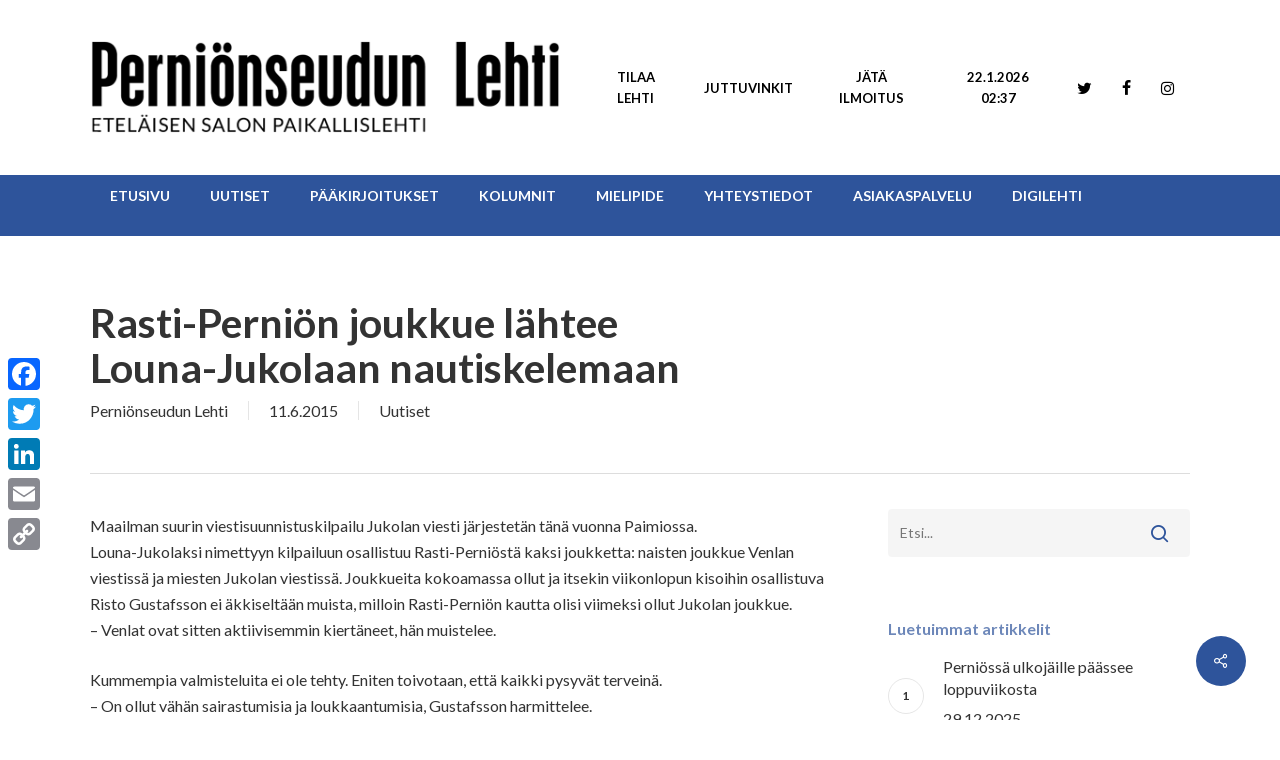

--- FILE ---
content_type: text/html; charset=UTF-8
request_url: https://pernionseudunlehti.fi/rasti-pernion-joukkue-lahtee-louna-jukolaan-nautiskelemaan
body_size: 22009
content:
<!DOCTYPE html>

<html lang="fi" class="no-js">
<head>
	
	<meta charset="UTF-8">
	
	<meta name="viewport" content="width=device-width, initial-scale=1, maximum-scale=1, user-scalable=0" /><meta name='robots' content='index, follow, max-image-preview:large, max-snippet:-1, max-video-preview:-1' />

	<!-- This site is optimized with the Yoast SEO plugin v26.7 - https://yoast.com/wordpress/plugins/seo/ -->
	<title>Rasti-Perniön joukkue lähtee Louna-Jukolaan nautiskelemaan - Perniönseudun Lehti</title>
	<link rel="canonical" href="https://pernionseudunlehti.fi/rasti-pernion-joukkue-lahtee-louna-jukolaan-nautiskelemaan" />
	<meta property="og:locale" content="fi_FI" />
	<meta property="og:type" content="article" />
	<meta property="og:title" content="Rasti-Perniön joukkue lähtee Louna-Jukolaan nautiskelemaan - Perniönseudun Lehti" />
	<meta property="og:description" content="Maailman suurin viestisuunnistuskilpailu Jukolan viesti järjestetän tänä vuonna Paimiossa. Louna-Jukolaksi nimettyyn kilpailuun osallistuu Rasti-Perniöstä kaksi joukketta: naisten joukkue Venlan viestissä ja miesten Jukolan viestissä. Joukkueita kokoamassa ollut ja itsekin viikonlopun..." />
	<meta property="og:url" content="https://pernionseudunlehti.fi/rasti-pernion-joukkue-lahtee-louna-jukolaan-nautiskelemaan" />
	<meta property="og:site_name" content="Perniönseudun Lehti" />
	<meta property="article:publisher" content="https://www.facebook.com/perkkari" />
	<meta property="article:published_time" content="2015-06-11T04:15:33+00:00" />
	<meta property="og:image" content="https://pernionseudunlehti.fi/wp-content/uploads/2020/05/placehoder_psl_white.jpg" />
	<meta property="og:image:width" content="600" />
	<meta property="og:image:height" content="600" />
	<meta property="og:image:type" content="image/jpeg" />
	<meta name="author" content="Perniönseudun Lehti" />
	<meta name="twitter:card" content="summary_large_image" />
	<meta name="twitter:creator" content="@perkkari" />
	<meta name="twitter:site" content="@perkkari" />
	<meta name="twitter:label1" content="Kirjoittanut" />
	<meta name="twitter:data1" content="Perniönseudun Lehti" />
	<meta name="twitter:label2" content="Arvioitu lukuaika" />
	<meta name="twitter:data2" content="1 minuutti" />
	<script type="application/ld+json" class="yoast-schema-graph">{"@context":"https://schema.org","@graph":[{"@type":"Article","@id":"https://pernionseudunlehti.fi/rasti-pernion-joukkue-lahtee-louna-jukolaan-nautiskelemaan#article","isPartOf":{"@id":"https://pernionseudunlehti.fi/rasti-pernion-joukkue-lahtee-louna-jukolaan-nautiskelemaan"},"author":{"name":"Perniönseudun Lehti","@id":"https://pernionseudunlehti.fi/#/schema/person/bebbda8e1b676c651ab6d290537a6228"},"headline":"Rasti-Perniön joukkue lähtee Louna-Jukolaan nautiskelemaan","datePublished":"2015-06-11T04:15:33+00:00","mainEntityOfPage":{"@id":"https://pernionseudunlehti.fi/rasti-pernion-joukkue-lahtee-louna-jukolaan-nautiskelemaan"},"wordCount":166,"publisher":{"@id":"https://pernionseudunlehti.fi/#organization"},"image":{"@id":"https://pernionseudunlehti.fi/rasti-pernion-joukkue-lahtee-louna-jukolaan-nautiskelemaan#primaryimage"},"thumbnailUrl":"https://pernionseudunlehti.fi/wp-content/uploads/2020/05/placehoder_psl_white.jpg","articleSection":["Uutiset"],"inLanguage":"fi"},{"@type":"WebPage","@id":"https://pernionseudunlehti.fi/rasti-pernion-joukkue-lahtee-louna-jukolaan-nautiskelemaan","url":"https://pernionseudunlehti.fi/rasti-pernion-joukkue-lahtee-louna-jukolaan-nautiskelemaan","name":"Rasti-Perniön joukkue lähtee Louna-Jukolaan nautiskelemaan - Perniönseudun Lehti","isPartOf":{"@id":"https://pernionseudunlehti.fi/#website"},"primaryImageOfPage":{"@id":"https://pernionseudunlehti.fi/rasti-pernion-joukkue-lahtee-louna-jukolaan-nautiskelemaan#primaryimage"},"image":{"@id":"https://pernionseudunlehti.fi/rasti-pernion-joukkue-lahtee-louna-jukolaan-nautiskelemaan#primaryimage"},"thumbnailUrl":"https://pernionseudunlehti.fi/wp-content/uploads/2020/05/placehoder_psl_white.jpg","datePublished":"2015-06-11T04:15:33+00:00","breadcrumb":{"@id":"https://pernionseudunlehti.fi/rasti-pernion-joukkue-lahtee-louna-jukolaan-nautiskelemaan#breadcrumb"},"inLanguage":"fi","potentialAction":[{"@type":"ReadAction","target":["https://pernionseudunlehti.fi/rasti-pernion-joukkue-lahtee-louna-jukolaan-nautiskelemaan"]}]},{"@type":"ImageObject","inLanguage":"fi","@id":"https://pernionseudunlehti.fi/rasti-pernion-joukkue-lahtee-louna-jukolaan-nautiskelemaan#primaryimage","url":"https://pernionseudunlehti.fi/wp-content/uploads/2020/05/placehoder_psl_white.jpg","contentUrl":"https://pernionseudunlehti.fi/wp-content/uploads/2020/05/placehoder_psl_white.jpg","width":600,"height":600},{"@type":"BreadcrumbList","@id":"https://pernionseudunlehti.fi/rasti-pernion-joukkue-lahtee-louna-jukolaan-nautiskelemaan#breadcrumb","itemListElement":[{"@type":"ListItem","position":1,"name":"Home","item":"https://pernionseudunlehti.fi/"},{"@type":"ListItem","position":2,"name":"Rasti-Perniön joukkue lähtee Louna-Jukolaan nautiskelemaan"}]},{"@type":"WebSite","@id":"https://pernionseudunlehti.fi/#website","url":"https://pernionseudunlehti.fi/","name":"Perniönseudun Lehti","description":"Perniönseudun paikallislehti","publisher":{"@id":"https://pernionseudunlehti.fi/#organization"},"potentialAction":[{"@type":"SearchAction","target":{"@type":"EntryPoint","urlTemplate":"https://pernionseudunlehti.fi/?s={search_term_string}"},"query-input":{"@type":"PropertyValueSpecification","valueRequired":true,"valueName":"search_term_string"}}],"inLanguage":"fi"},{"@type":"Organization","@id":"https://pernionseudunlehti.fi/#organization","name":"Perniönseudun Lehti","url":"https://pernionseudunlehti.fi/","logo":{"@type":"ImageObject","inLanguage":"fi","@id":"https://pernionseudunlehti.fi/#/schema/logo/image/","url":"https://pernionseudunlehti.fi/wp-content/uploads/2020/05/PsL_logo_slogan_thin_mv_1000.png","contentUrl":"https://pernionseudunlehti.fi/wp-content/uploads/2020/05/PsL_logo_slogan_thin_mv_1000.png","width":1000,"height":199,"caption":"Perniönseudun Lehti"},"image":{"@id":"https://pernionseudunlehti.fi/#/schema/logo/image/"},"sameAs":["https://www.facebook.com/perkkari","https://x.com/perkkari","https://www.instagram.com/perkkari1944/"]},{"@type":"Person","@id":"https://pernionseudunlehti.fi/#/schema/person/bebbda8e1b676c651ab6d290537a6228","name":"Perniönseudun Lehti","image":{"@type":"ImageObject","inLanguage":"fi","@id":"https://pernionseudunlehti.fi/#/schema/person/image/","url":"https://secure.gravatar.com/avatar/d3c012ccca0a196027d81b76ef77e1170364e887e922502311f766fb7b27a08a?s=96&d=mm&r=g","contentUrl":"https://secure.gravatar.com/avatar/d3c012ccca0a196027d81b76ef77e1170364e887e922502311f766fb7b27a08a?s=96&d=mm&r=g","caption":"Perniönseudun Lehti"},"url":"https://pernionseudunlehti.fi/author/psl"}]}</script>
	<!-- / Yoast SEO plugin. -->


<link rel='dns-prefetch' href='//static.addtoany.com' />
<link rel='dns-prefetch' href='//fonts.googleapis.com' />
<link rel="alternate" type="application/rss+xml" title="Perniönseudun Lehti &raquo; syöte" href="https://pernionseudunlehti.fi/feed" />
<link rel="alternate" title="oEmbed (JSON)" type="application/json+oembed" href="https://pernionseudunlehti.fi/wp-json/oembed/1.0/embed?url=https%3A%2F%2Fpernionseudunlehti.fi%2Frasti-pernion-joukkue-lahtee-louna-jukolaan-nautiskelemaan" />
<link rel="alternate" title="oEmbed (XML)" type="text/xml+oembed" href="https://pernionseudunlehti.fi/wp-json/oembed/1.0/embed?url=https%3A%2F%2Fpernionseudunlehti.fi%2Frasti-pernion-joukkue-lahtee-louna-jukolaan-nautiskelemaan&#038;format=xml" />
		<!-- This site uses the Google Analytics by MonsterInsights plugin v9.11.1 - Using Analytics tracking - https://www.monsterinsights.com/ -->
							<script src="//www.googletagmanager.com/gtag/js?id=G-0MHKCN4MJK"  data-cfasync="false" data-wpfc-render="false" type="text/javascript" async></script>
			<script data-cfasync="false" data-wpfc-render="false" type="text/javascript">
				var mi_version = '9.11.1';
				var mi_track_user = true;
				var mi_no_track_reason = '';
								var MonsterInsightsDefaultLocations = {"page_location":"https:\/\/pernionseudunlehti.fi\/rasti-pernion-joukkue-lahtee-louna-jukolaan-nautiskelemaan\/"};
								if ( typeof MonsterInsightsPrivacyGuardFilter === 'function' ) {
					var MonsterInsightsLocations = (typeof MonsterInsightsExcludeQuery === 'object') ? MonsterInsightsPrivacyGuardFilter( MonsterInsightsExcludeQuery ) : MonsterInsightsPrivacyGuardFilter( MonsterInsightsDefaultLocations );
				} else {
					var MonsterInsightsLocations = (typeof MonsterInsightsExcludeQuery === 'object') ? MonsterInsightsExcludeQuery : MonsterInsightsDefaultLocations;
				}

								var disableStrs = [
										'ga-disable-G-0MHKCN4MJK',
									];

				/* Function to detect opted out users */
				function __gtagTrackerIsOptedOut() {
					for (var index = 0; index < disableStrs.length; index++) {
						if (document.cookie.indexOf(disableStrs[index] + '=true') > -1) {
							return true;
						}
					}

					return false;
				}

				/* Disable tracking if the opt-out cookie exists. */
				if (__gtagTrackerIsOptedOut()) {
					for (var index = 0; index < disableStrs.length; index++) {
						window[disableStrs[index]] = true;
					}
				}

				/* Opt-out function */
				function __gtagTrackerOptout() {
					for (var index = 0; index < disableStrs.length; index++) {
						document.cookie = disableStrs[index] + '=true; expires=Thu, 31 Dec 2099 23:59:59 UTC; path=/';
						window[disableStrs[index]] = true;
					}
				}

				if ('undefined' === typeof gaOptout) {
					function gaOptout() {
						__gtagTrackerOptout();
					}
				}
								window.dataLayer = window.dataLayer || [];

				window.MonsterInsightsDualTracker = {
					helpers: {},
					trackers: {},
				};
				if (mi_track_user) {
					function __gtagDataLayer() {
						dataLayer.push(arguments);
					}

					function __gtagTracker(type, name, parameters) {
						if (!parameters) {
							parameters = {};
						}

						if (parameters.send_to) {
							__gtagDataLayer.apply(null, arguments);
							return;
						}

						if (type === 'event') {
														parameters.send_to = monsterinsights_frontend.v4_id;
							var hookName = name;
							if (typeof parameters['event_category'] !== 'undefined') {
								hookName = parameters['event_category'] + ':' + name;
							}

							if (typeof MonsterInsightsDualTracker.trackers[hookName] !== 'undefined') {
								MonsterInsightsDualTracker.trackers[hookName](parameters);
							} else {
								__gtagDataLayer('event', name, parameters);
							}
							
						} else {
							__gtagDataLayer.apply(null, arguments);
						}
					}

					__gtagTracker('js', new Date());
					__gtagTracker('set', {
						'developer_id.dZGIzZG': true,
											});
					if ( MonsterInsightsLocations.page_location ) {
						__gtagTracker('set', MonsterInsightsLocations);
					}
										__gtagTracker('config', 'G-0MHKCN4MJK', {"forceSSL":"true","link_attribution":"true"} );
										window.gtag = __gtagTracker;										(function () {
						/* https://developers.google.com/analytics/devguides/collection/analyticsjs/ */
						/* ga and __gaTracker compatibility shim. */
						var noopfn = function () {
							return null;
						};
						var newtracker = function () {
							return new Tracker();
						};
						var Tracker = function () {
							return null;
						};
						var p = Tracker.prototype;
						p.get = noopfn;
						p.set = noopfn;
						p.send = function () {
							var args = Array.prototype.slice.call(arguments);
							args.unshift('send');
							__gaTracker.apply(null, args);
						};
						var __gaTracker = function () {
							var len = arguments.length;
							if (len === 0) {
								return;
							}
							var f = arguments[len - 1];
							if (typeof f !== 'object' || f === null || typeof f.hitCallback !== 'function') {
								if ('send' === arguments[0]) {
									var hitConverted, hitObject = false, action;
									if ('event' === arguments[1]) {
										if ('undefined' !== typeof arguments[3]) {
											hitObject = {
												'eventAction': arguments[3],
												'eventCategory': arguments[2],
												'eventLabel': arguments[4],
												'value': arguments[5] ? arguments[5] : 1,
											}
										}
									}
									if ('pageview' === arguments[1]) {
										if ('undefined' !== typeof arguments[2]) {
											hitObject = {
												'eventAction': 'page_view',
												'page_path': arguments[2],
											}
										}
									}
									if (typeof arguments[2] === 'object') {
										hitObject = arguments[2];
									}
									if (typeof arguments[5] === 'object') {
										Object.assign(hitObject, arguments[5]);
									}
									if ('undefined' !== typeof arguments[1].hitType) {
										hitObject = arguments[1];
										if ('pageview' === hitObject.hitType) {
											hitObject.eventAction = 'page_view';
										}
									}
									if (hitObject) {
										action = 'timing' === arguments[1].hitType ? 'timing_complete' : hitObject.eventAction;
										hitConverted = mapArgs(hitObject);
										__gtagTracker('event', action, hitConverted);
									}
								}
								return;
							}

							function mapArgs(args) {
								var arg, hit = {};
								var gaMap = {
									'eventCategory': 'event_category',
									'eventAction': 'event_action',
									'eventLabel': 'event_label',
									'eventValue': 'event_value',
									'nonInteraction': 'non_interaction',
									'timingCategory': 'event_category',
									'timingVar': 'name',
									'timingValue': 'value',
									'timingLabel': 'event_label',
									'page': 'page_path',
									'location': 'page_location',
									'title': 'page_title',
									'referrer' : 'page_referrer',
								};
								for (arg in args) {
																		if (!(!args.hasOwnProperty(arg) || !gaMap.hasOwnProperty(arg))) {
										hit[gaMap[arg]] = args[arg];
									} else {
										hit[arg] = args[arg];
									}
								}
								return hit;
							}

							try {
								f.hitCallback();
							} catch (ex) {
							}
						};
						__gaTracker.create = newtracker;
						__gaTracker.getByName = newtracker;
						__gaTracker.getAll = function () {
							return [];
						};
						__gaTracker.remove = noopfn;
						__gaTracker.loaded = true;
						window['__gaTracker'] = __gaTracker;
					})();
									} else {
										console.log("");
					(function () {
						function __gtagTracker() {
							return null;
						}

						window['__gtagTracker'] = __gtagTracker;
						window['gtag'] = __gtagTracker;
					})();
									}
			</script>
							<!-- / Google Analytics by MonsterInsights -->
		<style id='wp-img-auto-sizes-contain-inline-css' type='text/css'>
img:is([sizes=auto i],[sizes^="auto," i]){contain-intrinsic-size:3000px 1500px}
/*# sourceURL=wp-img-auto-sizes-contain-inline-css */
</style>
<link rel='stylesheet' id='sbi_styles-css' href='https://pernionseudunlehti.fi/wp-content/plugins/instagram-feed/css/sbi-styles.min.css?ver=6.10.0' type='text/css' media='all' />
<style id='wp-emoji-styles-inline-css' type='text/css'>

	img.wp-smiley, img.emoji {
		display: inline !important;
		border: none !important;
		box-shadow: none !important;
		height: 1em !important;
		width: 1em !important;
		margin: 0 0.07em !important;
		vertical-align: -0.1em !important;
		background: none !important;
		padding: 0 !important;
	}
/*# sourceURL=wp-emoji-styles-inline-css */
</style>
<style id='wp-block-library-inline-css' type='text/css'>
:root{--wp-block-synced-color:#7a00df;--wp-block-synced-color--rgb:122,0,223;--wp-bound-block-color:var(--wp-block-synced-color);--wp-editor-canvas-background:#ddd;--wp-admin-theme-color:#007cba;--wp-admin-theme-color--rgb:0,124,186;--wp-admin-theme-color-darker-10:#006ba1;--wp-admin-theme-color-darker-10--rgb:0,107,160.5;--wp-admin-theme-color-darker-20:#005a87;--wp-admin-theme-color-darker-20--rgb:0,90,135;--wp-admin-border-width-focus:2px}@media (min-resolution:192dpi){:root{--wp-admin-border-width-focus:1.5px}}.wp-element-button{cursor:pointer}:root .has-very-light-gray-background-color{background-color:#eee}:root .has-very-dark-gray-background-color{background-color:#313131}:root .has-very-light-gray-color{color:#eee}:root .has-very-dark-gray-color{color:#313131}:root .has-vivid-green-cyan-to-vivid-cyan-blue-gradient-background{background:linear-gradient(135deg,#00d084,#0693e3)}:root .has-purple-crush-gradient-background{background:linear-gradient(135deg,#34e2e4,#4721fb 50%,#ab1dfe)}:root .has-hazy-dawn-gradient-background{background:linear-gradient(135deg,#faaca8,#dad0ec)}:root .has-subdued-olive-gradient-background{background:linear-gradient(135deg,#fafae1,#67a671)}:root .has-atomic-cream-gradient-background{background:linear-gradient(135deg,#fdd79a,#004a59)}:root .has-nightshade-gradient-background{background:linear-gradient(135deg,#330968,#31cdcf)}:root .has-midnight-gradient-background{background:linear-gradient(135deg,#020381,#2874fc)}:root{--wp--preset--font-size--normal:16px;--wp--preset--font-size--huge:42px}.has-regular-font-size{font-size:1em}.has-larger-font-size{font-size:2.625em}.has-normal-font-size{font-size:var(--wp--preset--font-size--normal)}.has-huge-font-size{font-size:var(--wp--preset--font-size--huge)}.has-text-align-center{text-align:center}.has-text-align-left{text-align:left}.has-text-align-right{text-align:right}.has-fit-text{white-space:nowrap!important}#end-resizable-editor-section{display:none}.aligncenter{clear:both}.items-justified-left{justify-content:flex-start}.items-justified-center{justify-content:center}.items-justified-right{justify-content:flex-end}.items-justified-space-between{justify-content:space-between}.screen-reader-text{border:0;clip-path:inset(50%);height:1px;margin:-1px;overflow:hidden;padding:0;position:absolute;width:1px;word-wrap:normal!important}.screen-reader-text:focus{background-color:#ddd;clip-path:none;color:#444;display:block;font-size:1em;height:auto;left:5px;line-height:normal;padding:15px 23px 14px;text-decoration:none;top:5px;width:auto;z-index:100000}html :where(.has-border-color){border-style:solid}html :where([style*=border-top-color]){border-top-style:solid}html :where([style*=border-right-color]){border-right-style:solid}html :where([style*=border-bottom-color]){border-bottom-style:solid}html :where([style*=border-left-color]){border-left-style:solid}html :where([style*=border-width]){border-style:solid}html :where([style*=border-top-width]){border-top-style:solid}html :where([style*=border-right-width]){border-right-style:solid}html :where([style*=border-bottom-width]){border-bottom-style:solid}html :where([style*=border-left-width]){border-left-style:solid}html :where(img[class*=wp-image-]){height:auto;max-width:100%}:where(figure){margin:0 0 1em}html :where(.is-position-sticky){--wp-admin--admin-bar--position-offset:var(--wp-admin--admin-bar--height,0px)}@media screen and (max-width:600px){html :where(.is-position-sticky){--wp-admin--admin-bar--position-offset:0px}}

/*# sourceURL=wp-block-library-inline-css */
</style><style id='global-styles-inline-css' type='text/css'>
:root{--wp--preset--aspect-ratio--square: 1;--wp--preset--aspect-ratio--4-3: 4/3;--wp--preset--aspect-ratio--3-4: 3/4;--wp--preset--aspect-ratio--3-2: 3/2;--wp--preset--aspect-ratio--2-3: 2/3;--wp--preset--aspect-ratio--16-9: 16/9;--wp--preset--aspect-ratio--9-16: 9/16;--wp--preset--color--black: #000000;--wp--preset--color--cyan-bluish-gray: #abb8c3;--wp--preset--color--white: #ffffff;--wp--preset--color--pale-pink: #f78da7;--wp--preset--color--vivid-red: #cf2e2e;--wp--preset--color--luminous-vivid-orange: #ff6900;--wp--preset--color--luminous-vivid-amber: #fcb900;--wp--preset--color--light-green-cyan: #7bdcb5;--wp--preset--color--vivid-green-cyan: #00d084;--wp--preset--color--pale-cyan-blue: #8ed1fc;--wp--preset--color--vivid-cyan-blue: #0693e3;--wp--preset--color--vivid-purple: #9b51e0;--wp--preset--gradient--vivid-cyan-blue-to-vivid-purple: linear-gradient(135deg,rgb(6,147,227) 0%,rgb(155,81,224) 100%);--wp--preset--gradient--light-green-cyan-to-vivid-green-cyan: linear-gradient(135deg,rgb(122,220,180) 0%,rgb(0,208,130) 100%);--wp--preset--gradient--luminous-vivid-amber-to-luminous-vivid-orange: linear-gradient(135deg,rgb(252,185,0) 0%,rgb(255,105,0) 100%);--wp--preset--gradient--luminous-vivid-orange-to-vivid-red: linear-gradient(135deg,rgb(255,105,0) 0%,rgb(207,46,46) 100%);--wp--preset--gradient--very-light-gray-to-cyan-bluish-gray: linear-gradient(135deg,rgb(238,238,238) 0%,rgb(169,184,195) 100%);--wp--preset--gradient--cool-to-warm-spectrum: linear-gradient(135deg,rgb(74,234,220) 0%,rgb(151,120,209) 20%,rgb(207,42,186) 40%,rgb(238,44,130) 60%,rgb(251,105,98) 80%,rgb(254,248,76) 100%);--wp--preset--gradient--blush-light-purple: linear-gradient(135deg,rgb(255,206,236) 0%,rgb(152,150,240) 100%);--wp--preset--gradient--blush-bordeaux: linear-gradient(135deg,rgb(254,205,165) 0%,rgb(254,45,45) 50%,rgb(107,0,62) 100%);--wp--preset--gradient--luminous-dusk: linear-gradient(135deg,rgb(255,203,112) 0%,rgb(199,81,192) 50%,rgb(65,88,208) 100%);--wp--preset--gradient--pale-ocean: linear-gradient(135deg,rgb(255,245,203) 0%,rgb(182,227,212) 50%,rgb(51,167,181) 100%);--wp--preset--gradient--electric-grass: linear-gradient(135deg,rgb(202,248,128) 0%,rgb(113,206,126) 100%);--wp--preset--gradient--midnight: linear-gradient(135deg,rgb(2,3,129) 0%,rgb(40,116,252) 100%);--wp--preset--font-size--small: 13px;--wp--preset--font-size--medium: 20px;--wp--preset--font-size--large: 36px;--wp--preset--font-size--x-large: 42px;--wp--preset--spacing--20: 0.44rem;--wp--preset--spacing--30: 0.67rem;--wp--preset--spacing--40: 1rem;--wp--preset--spacing--50: 1.5rem;--wp--preset--spacing--60: 2.25rem;--wp--preset--spacing--70: 3.38rem;--wp--preset--spacing--80: 5.06rem;--wp--preset--shadow--natural: 6px 6px 9px rgba(0, 0, 0, 0.2);--wp--preset--shadow--deep: 12px 12px 50px rgba(0, 0, 0, 0.4);--wp--preset--shadow--sharp: 6px 6px 0px rgba(0, 0, 0, 0.2);--wp--preset--shadow--outlined: 6px 6px 0px -3px rgb(255, 255, 255), 6px 6px rgb(0, 0, 0);--wp--preset--shadow--crisp: 6px 6px 0px rgb(0, 0, 0);}:root { --wp--style--global--content-size: 1300px;--wp--style--global--wide-size: 1300px; }:where(body) { margin: 0; }.wp-site-blocks > .alignleft { float: left; margin-right: 2em; }.wp-site-blocks > .alignright { float: right; margin-left: 2em; }.wp-site-blocks > .aligncenter { justify-content: center; margin-left: auto; margin-right: auto; }:where(.is-layout-flex){gap: 0.5em;}:where(.is-layout-grid){gap: 0.5em;}.is-layout-flow > .alignleft{float: left;margin-inline-start: 0;margin-inline-end: 2em;}.is-layout-flow > .alignright{float: right;margin-inline-start: 2em;margin-inline-end: 0;}.is-layout-flow > .aligncenter{margin-left: auto !important;margin-right: auto !important;}.is-layout-constrained > .alignleft{float: left;margin-inline-start: 0;margin-inline-end: 2em;}.is-layout-constrained > .alignright{float: right;margin-inline-start: 2em;margin-inline-end: 0;}.is-layout-constrained > .aligncenter{margin-left: auto !important;margin-right: auto !important;}.is-layout-constrained > :where(:not(.alignleft):not(.alignright):not(.alignfull)){max-width: var(--wp--style--global--content-size);margin-left: auto !important;margin-right: auto !important;}.is-layout-constrained > .alignwide{max-width: var(--wp--style--global--wide-size);}body .is-layout-flex{display: flex;}.is-layout-flex{flex-wrap: wrap;align-items: center;}.is-layout-flex > :is(*, div){margin: 0;}body .is-layout-grid{display: grid;}.is-layout-grid > :is(*, div){margin: 0;}body{padding-top: 0px;padding-right: 0px;padding-bottom: 0px;padding-left: 0px;}:root :where(.wp-element-button, .wp-block-button__link){background-color: #32373c;border-width: 0;color: #fff;font-family: inherit;font-size: inherit;font-style: inherit;font-weight: inherit;letter-spacing: inherit;line-height: inherit;padding-top: calc(0.667em + 2px);padding-right: calc(1.333em + 2px);padding-bottom: calc(0.667em + 2px);padding-left: calc(1.333em + 2px);text-decoration: none;text-transform: inherit;}.has-black-color{color: var(--wp--preset--color--black) !important;}.has-cyan-bluish-gray-color{color: var(--wp--preset--color--cyan-bluish-gray) !important;}.has-white-color{color: var(--wp--preset--color--white) !important;}.has-pale-pink-color{color: var(--wp--preset--color--pale-pink) !important;}.has-vivid-red-color{color: var(--wp--preset--color--vivid-red) !important;}.has-luminous-vivid-orange-color{color: var(--wp--preset--color--luminous-vivid-orange) !important;}.has-luminous-vivid-amber-color{color: var(--wp--preset--color--luminous-vivid-amber) !important;}.has-light-green-cyan-color{color: var(--wp--preset--color--light-green-cyan) !important;}.has-vivid-green-cyan-color{color: var(--wp--preset--color--vivid-green-cyan) !important;}.has-pale-cyan-blue-color{color: var(--wp--preset--color--pale-cyan-blue) !important;}.has-vivid-cyan-blue-color{color: var(--wp--preset--color--vivid-cyan-blue) !important;}.has-vivid-purple-color{color: var(--wp--preset--color--vivid-purple) !important;}.has-black-background-color{background-color: var(--wp--preset--color--black) !important;}.has-cyan-bluish-gray-background-color{background-color: var(--wp--preset--color--cyan-bluish-gray) !important;}.has-white-background-color{background-color: var(--wp--preset--color--white) !important;}.has-pale-pink-background-color{background-color: var(--wp--preset--color--pale-pink) !important;}.has-vivid-red-background-color{background-color: var(--wp--preset--color--vivid-red) !important;}.has-luminous-vivid-orange-background-color{background-color: var(--wp--preset--color--luminous-vivid-orange) !important;}.has-luminous-vivid-amber-background-color{background-color: var(--wp--preset--color--luminous-vivid-amber) !important;}.has-light-green-cyan-background-color{background-color: var(--wp--preset--color--light-green-cyan) !important;}.has-vivid-green-cyan-background-color{background-color: var(--wp--preset--color--vivid-green-cyan) !important;}.has-pale-cyan-blue-background-color{background-color: var(--wp--preset--color--pale-cyan-blue) !important;}.has-vivid-cyan-blue-background-color{background-color: var(--wp--preset--color--vivid-cyan-blue) !important;}.has-vivid-purple-background-color{background-color: var(--wp--preset--color--vivid-purple) !important;}.has-black-border-color{border-color: var(--wp--preset--color--black) !important;}.has-cyan-bluish-gray-border-color{border-color: var(--wp--preset--color--cyan-bluish-gray) !important;}.has-white-border-color{border-color: var(--wp--preset--color--white) !important;}.has-pale-pink-border-color{border-color: var(--wp--preset--color--pale-pink) !important;}.has-vivid-red-border-color{border-color: var(--wp--preset--color--vivid-red) !important;}.has-luminous-vivid-orange-border-color{border-color: var(--wp--preset--color--luminous-vivid-orange) !important;}.has-luminous-vivid-amber-border-color{border-color: var(--wp--preset--color--luminous-vivid-amber) !important;}.has-light-green-cyan-border-color{border-color: var(--wp--preset--color--light-green-cyan) !important;}.has-vivid-green-cyan-border-color{border-color: var(--wp--preset--color--vivid-green-cyan) !important;}.has-pale-cyan-blue-border-color{border-color: var(--wp--preset--color--pale-cyan-blue) !important;}.has-vivid-cyan-blue-border-color{border-color: var(--wp--preset--color--vivid-cyan-blue) !important;}.has-vivid-purple-border-color{border-color: var(--wp--preset--color--vivid-purple) !important;}.has-vivid-cyan-blue-to-vivid-purple-gradient-background{background: var(--wp--preset--gradient--vivid-cyan-blue-to-vivid-purple) !important;}.has-light-green-cyan-to-vivid-green-cyan-gradient-background{background: var(--wp--preset--gradient--light-green-cyan-to-vivid-green-cyan) !important;}.has-luminous-vivid-amber-to-luminous-vivid-orange-gradient-background{background: var(--wp--preset--gradient--luminous-vivid-amber-to-luminous-vivid-orange) !important;}.has-luminous-vivid-orange-to-vivid-red-gradient-background{background: var(--wp--preset--gradient--luminous-vivid-orange-to-vivid-red) !important;}.has-very-light-gray-to-cyan-bluish-gray-gradient-background{background: var(--wp--preset--gradient--very-light-gray-to-cyan-bluish-gray) !important;}.has-cool-to-warm-spectrum-gradient-background{background: var(--wp--preset--gradient--cool-to-warm-spectrum) !important;}.has-blush-light-purple-gradient-background{background: var(--wp--preset--gradient--blush-light-purple) !important;}.has-blush-bordeaux-gradient-background{background: var(--wp--preset--gradient--blush-bordeaux) !important;}.has-luminous-dusk-gradient-background{background: var(--wp--preset--gradient--luminous-dusk) !important;}.has-pale-ocean-gradient-background{background: var(--wp--preset--gradient--pale-ocean) !important;}.has-electric-grass-gradient-background{background: var(--wp--preset--gradient--electric-grass) !important;}.has-midnight-gradient-background{background: var(--wp--preset--gradient--midnight) !important;}.has-small-font-size{font-size: var(--wp--preset--font-size--small) !important;}.has-medium-font-size{font-size: var(--wp--preset--font-size--medium) !important;}.has-large-font-size{font-size: var(--wp--preset--font-size--large) !important;}.has-x-large-font-size{font-size: var(--wp--preset--font-size--x-large) !important;}
/*# sourceURL=global-styles-inline-css */
</style>

<link rel='stylesheet' id='dashicons-css' href='https://pernionseudunlehti.fi/wp-includes/css/dashicons.min.css?ver=6.9' type='text/css' media='all' />
<link rel='stylesheet' id='admin-bar-css' href='https://pernionseudunlehti.fi/wp-includes/css/admin-bar.min.css?ver=6.9' type='text/css' media='all' />
<style id='admin-bar-inline-css' type='text/css'>

    /* Hide CanvasJS credits for P404 charts specifically */
    #p404RedirectChart .canvasjs-chart-credit {
        display: none !important;
    }
    
    #p404RedirectChart canvas {
        border-radius: 6px;
    }

    .p404-redirect-adminbar-weekly-title {
        font-weight: bold;
        font-size: 14px;
        color: #fff;
        margin-bottom: 6px;
    }

    #wpadminbar #wp-admin-bar-p404_free_top_button .ab-icon:before {
        content: "\f103";
        color: #dc3545;
        top: 3px;
    }
    
    #wp-admin-bar-p404_free_top_button .ab-item {
        min-width: 80px !important;
        padding: 0px !important;
    }
    
    /* Ensure proper positioning and z-index for P404 dropdown */
    .p404-redirect-adminbar-dropdown-wrap { 
        min-width: 0; 
        padding: 0;
        position: static !important;
    }
    
    #wpadminbar #wp-admin-bar-p404_free_top_button_dropdown {
        position: static !important;
    }
    
    #wpadminbar #wp-admin-bar-p404_free_top_button_dropdown .ab-item {
        padding: 0 !important;
        margin: 0 !important;
    }
    
    .p404-redirect-dropdown-container {
        min-width: 340px;
        padding: 18px 18px 12px 18px;
        background: #23282d !important;
        color: #fff;
        border-radius: 12px;
        box-shadow: 0 8px 32px rgba(0,0,0,0.25);
        margin-top: 10px;
        position: relative !important;
        z-index: 999999 !important;
        display: block !important;
        border: 1px solid #444;
    }
    
    /* Ensure P404 dropdown appears on hover */
    #wpadminbar #wp-admin-bar-p404_free_top_button .p404-redirect-dropdown-container { 
        display: none !important;
    }
    
    #wpadminbar #wp-admin-bar-p404_free_top_button:hover .p404-redirect-dropdown-container { 
        display: block !important;
    }
    
    #wpadminbar #wp-admin-bar-p404_free_top_button:hover #wp-admin-bar-p404_free_top_button_dropdown .p404-redirect-dropdown-container {
        display: block !important;
    }
    
    .p404-redirect-card {
        background: #2c3338;
        border-radius: 8px;
        padding: 18px 18px 12px 18px;
        box-shadow: 0 2px 8px rgba(0,0,0,0.07);
        display: flex;
        flex-direction: column;
        align-items: flex-start;
        border: 1px solid #444;
    }
    
    .p404-redirect-btn {
        display: inline-block;
        background: #dc3545;
        color: #fff !important;
        font-weight: bold;
        padding: 5px 22px;
        border-radius: 8px;
        text-decoration: none;
        font-size: 17px;
        transition: background 0.2s, box-shadow 0.2s;
        margin-top: 8px;
        box-shadow: 0 2px 8px rgba(220,53,69,0.15);
        text-align: center;
        line-height: 1.6;
    }
    
    .p404-redirect-btn:hover {
        background: #c82333;
        color: #fff !important;
        box-shadow: 0 4px 16px rgba(220,53,69,0.25);
    }
    
    /* Prevent conflicts with other admin bar dropdowns */
    #wpadminbar .ab-top-menu > li:hover > .ab-item,
    #wpadminbar .ab-top-menu > li.hover > .ab-item {
        z-index: auto;
    }
    
    #wpadminbar #wp-admin-bar-p404_free_top_button:hover > .ab-item {
        z-index: 999998 !important;
    }
    
/*# sourceURL=admin-bar-inline-css */
</style>
<link rel='stylesheet' id='salient-social-css' href='https://pernionseudunlehti.fi/wp-content/plugins/salient-social/css/style.css?ver=1.2.6' type='text/css' media='all' />
<style id='salient-social-inline-css' type='text/css'>

  .sharing-default-minimal .nectar-love.loved,
  body .nectar-social[data-color-override="override"].fixed > a:before, 
  body .nectar-social[data-color-override="override"].fixed .nectar-social-inner a,
  .sharing-default-minimal .nectar-social[data-color-override="override"] .nectar-social-inner a:hover,
  .nectar-social.vertical[data-color-override="override"] .nectar-social-inner a:hover {
    background-color: #2e549b;
  }
  .nectar-social.hover .nectar-love.loved,
  .nectar-social.hover > .nectar-love-button a:hover,
  .nectar-social[data-color-override="override"].hover > div a:hover,
  #single-below-header .nectar-social[data-color-override="override"].hover > div a:hover,
  .nectar-social[data-color-override="override"].hover .share-btn:hover,
  .sharing-default-minimal .nectar-social[data-color-override="override"] .nectar-social-inner a {
    border-color: #2e549b;
  }
  #single-below-header .nectar-social.hover .nectar-love.loved i,
  #single-below-header .nectar-social.hover[data-color-override="override"] a:hover,
  #single-below-header .nectar-social.hover[data-color-override="override"] a:hover i,
  #single-below-header .nectar-social.hover .nectar-love-button a:hover i,
  .nectar-love:hover i,
  .hover .nectar-love:hover .total_loves,
  .nectar-love.loved i,
  .nectar-social.hover .nectar-love.loved .total_loves,
  .nectar-social.hover .share-btn:hover, 
  .nectar-social[data-color-override="override"].hover .nectar-social-inner a:hover,
  .nectar-social[data-color-override="override"].hover > div:hover span,
  .sharing-default-minimal .nectar-social[data-color-override="override"] .nectar-social-inner a:not(:hover) i,
  .sharing-default-minimal .nectar-social[data-color-override="override"] .nectar-social-inner a:not(:hover) {
    color: #2e549b;
  }
/*# sourceURL=salient-social-inline-css */
</style>
<link rel='stylesheet' id='font-awesome-css' href='https://pernionseudunlehti.fi/wp-content/themes/salient/css/font-awesome-legacy.min.css?ver=4.7.1' type='text/css' media='all' />
<link rel='stylesheet' id='salient-grid-system-css' href='https://pernionseudunlehti.fi/wp-content/themes/salient/css/build/grid-system.css?ver=18.0.2' type='text/css' media='all' />
<link rel='stylesheet' id='main-styles-css' href='https://pernionseudunlehti.fi/wp-content/themes/salient/css/build/style.css?ver=18.0.2' type='text/css' media='all' />
<link rel='stylesheet' id='nectar-header-layout-centered-menu-under-logo-css' href='https://pernionseudunlehti.fi/wp-content/themes/salient/css/build/header/header-layout-centered-menu-under-logo.css?ver=18.0.2' type='text/css' media='all' />
<link rel='stylesheet' id='nectar-header-secondary-nav-css' href='https://pernionseudunlehti.fi/wp-content/themes/salient/css/build/header/header-secondary-nav.css?ver=18.0.2' type='text/css' media='all' />
<link rel='stylesheet' id='nectar-single-styles-css' href='https://pernionseudunlehti.fi/wp-content/themes/salient/css/build/single.css?ver=18.0.2' type='text/css' media='all' />
<link rel='stylesheet' id='nectar-element-recent-posts-css' href='https://pernionseudunlehti.fi/wp-content/themes/salient/css/build/elements/element-recent-posts.css?ver=18.0.2' type='text/css' media='all' />
<link rel='stylesheet' id='nectar-wpforms-css' href='https://pernionseudunlehti.fi/wp-content/themes/salient/css/build/third-party/wpforms.css?ver=18.0.2' type='text/css' media='all' />
<link rel='stylesheet' id='nectar_default_font_open_sans-css' href='https://fonts.googleapis.com/css?family=Open+Sans%3A300%2C400%2C600%2C700&#038;subset=latin%2Clatin-ext' type='text/css' media='all' />
<link rel='stylesheet' id='responsive-css' href='https://pernionseudunlehti.fi/wp-content/themes/salient/css/build/responsive.css?ver=18.0.2' type='text/css' media='all' />
<link rel='stylesheet' id='skin-material-css' href='https://pernionseudunlehti.fi/wp-content/themes/salient/css/build/skin-material.css?ver=18.0.2' type='text/css' media='all' />
<link rel='stylesheet' id='salient-wp-menu-dynamic-css' href='https://pernionseudunlehti.fi/wp-content/uploads/salient/menu-dynamic.css?ver=76828' type='text/css' media='all' />
<link rel='stylesheet' id='nectar-widget-posts-css' href='https://pernionseudunlehti.fi/wp-content/themes/salient/css/build/elements/widget-nectar-posts.css?ver=18.0.2' type='text/css' media='all' />
<link rel='stylesheet' id='addtoany-css' href='https://pernionseudunlehti.fi/wp-content/plugins/add-to-any/addtoany.min.css?ver=1.16' type='text/css' media='all' />
<style id='addtoany-inline-css' type='text/css'>
@media screen and (max-width:980px){
.a2a_floating_style.a2a_vertical_style{display:none;}
}
/*# sourceURL=addtoany-inline-css */
</style>
<link rel='stylesheet' id='dynamic-css-css' href='https://pernionseudunlehti.fi/wp-content/uploads/salient/salient-dynamic-styles.css?ver=44793' type='text/css' media='all' />
<style id='dynamic-css-inline-css' type='text/css'>
@media only screen and (min-width:1000px){body #ajax-content-wrap.no-scroll{min-height:calc(100vh - 222px);height:calc(100vh - 222px)!important;}}@media only screen and (min-width:1000px){#page-header-wrap.fullscreen-header,#page-header-wrap.fullscreen-header #page-header-bg,html:not(.nectar-box-roll-loaded) .nectar-box-roll > #page-header-bg.fullscreen-header,.nectar_fullscreen_zoom_recent_projects,#nectar_fullscreen_rows:not(.afterLoaded) > div{height:calc(100vh - 221px);}.wpb_row.vc_row-o-full-height.top-level,.wpb_row.vc_row-o-full-height.top-level > .col.span_12{min-height:calc(100vh - 221px);}html:not(.nectar-box-roll-loaded) .nectar-box-roll > #page-header-bg.fullscreen-header{top:222px;}.nectar-slider-wrap[data-fullscreen="true"]:not(.loaded),.nectar-slider-wrap[data-fullscreen="true"]:not(.loaded) .swiper-container{height:calc(100vh - 220px)!important;}.admin-bar .nectar-slider-wrap[data-fullscreen="true"]:not(.loaded),.admin-bar .nectar-slider-wrap[data-fullscreen="true"]:not(.loaded) .swiper-container{height:calc(100vh - 220px - 32px)!important;}}.admin-bar[class*="page-template-template-no-header"] .wpb_row.vc_row-o-full-height.top-level,.admin-bar[class*="page-template-template-no-header"] .wpb_row.vc_row-o-full-height.top-level > .col.span_12{min-height:calc(100vh - 32px);}body[class*="page-template-template-no-header"] .wpb_row.vc_row-o-full-height.top-level,body[class*="page-template-template-no-header"] .wpb_row.vc_row-o-full-height.top-level > .col.span_12{min-height:100vh;}@media only screen and (max-width:999px){.using-mobile-browser #nectar_fullscreen_rows:not(.afterLoaded):not([data-mobile-disable="on"]) > div{height:calc(100vh - 126px);}.using-mobile-browser .wpb_row.vc_row-o-full-height.top-level,.using-mobile-browser .wpb_row.vc_row-o-full-height.top-level > .col.span_12,[data-permanent-transparent="1"].using-mobile-browser .wpb_row.vc_row-o-full-height.top-level,[data-permanent-transparent="1"].using-mobile-browser .wpb_row.vc_row-o-full-height.top-level > .col.span_12{min-height:calc(100vh - 126px);}html:not(.nectar-box-roll-loaded) .nectar-box-roll > #page-header-bg.fullscreen-header,.nectar_fullscreen_zoom_recent_projects,.nectar-slider-wrap[data-fullscreen="true"]:not(.loaded),.nectar-slider-wrap[data-fullscreen="true"]:not(.loaded) .swiper-container,#nectar_fullscreen_rows:not(.afterLoaded):not([data-mobile-disable="on"]) > div{height:calc(100vh - 73px);}.wpb_row.vc_row-o-full-height.top-level,.wpb_row.vc_row-o-full-height.top-level > .col.span_12{min-height:calc(100vh - 73px);}body[data-transparent-header="false"] #ajax-content-wrap.no-scroll{min-height:calc(100vh - 73px);height:calc(100vh - 73px);}}.screen-reader-text,.nectar-skip-to-content:not(:focus){border:0;clip:rect(1px,1px,1px,1px);clip-path:inset(50%);height:1px;margin:-1px;overflow:hidden;padding:0;position:absolute!important;width:1px;word-wrap:normal!important;}.row .col img:not([srcset]){width:auto;}.row .col img.img-with-animation.nectar-lazy:not([srcset]){width:100%;}
span.subheader {
    display: none !important;
}

body.material #header-secondary-outer nav >ul >li >a {
    font-size: 13px !important;
    line-height: 21px !important;
    margin: 0 17px !important;
    font-weight: 600 !important;
}


.popular-featured-img {
    border-radius: 0 !important;
}

.post-area.featured_img_left.span_12 .article-content-wrap .post-content-wrap {
    background-color: white !important;
}

.post-area.featured_img_left.span_12 article {
    margin-bottom: 30px !important;
}

.load-more-wrap {
    display: none !important;
}

.post-area.featured_img_left .article-content-wrap .post-featured-img-wrap {
    border-radius: 0px;
}

.row .col img {
    display: block !important;
}

.pull-right {
    float: none !important;
}

.nectar-post-grid[data-shadow-hover="yes"] .nectar-post-grid-item:after {
    box-shadow: none !important;
}

 .post-area.featured_img_left .article-content-wrap .post-featured-img {
    border-radius: 0px;
}

.slide-out-widget-area-toggle.mobile-icon .lines-button.x2 .lines:before, .slide-out-widget-area-toggle.mobile-icon .lines-button.x2 .lines:after, .slide-out-widget-area-toggle.mobile-icon .lines-button:after {
background-color: black !important;
}

#sidebar > .widget_media_image {
    text-align: left;
}

#sidebar h4 {
    color: #2e549b;
}

#header-outer #top nav > ul > li > a {
    color: black !important;
}

.nectar-post-grid[data-text-color="light"] .nectar-post-grid-item .content *, .full-width-section > .col.span_12.dark .nectar-post-grid[data-text-color="light"] .nectar-post-grid-item .content * {
    text-shadow: 0 0 3px #000000;
}


element.style {
    min-height: 153px;
}
body[data-header-resize="0"] .container-wrap, body[data-header-resize="0"] .project-title {
    margin-top: 0;
    padding-top: 40px;
}
body, .container-wrap, .material .ocm-effect-wrap, .project-title, .ascend .container-wrap, .ascend .project-title, body .vc_text_separator div, .carousel-wrap[data-full-width="true"] .carousel-heading, .carousel-wrap .left-border, .carousel-wrap .right-border, .single-post.ascend #page-header-bg.fullscreen-header, .single-post #single-below-header.fullscreen-header, #page-header-wrap, .page-header-no-bg, #full_width_portfolio .project-title.parallax-effect, .portfolio-items .col, .page-template-template-portfolio-php .portfolio-items .col.span_3, .page-template-template-portfolio-php .portfolio-items .col.span_4 {
    background-color: #ffffff;
}
.ocm-effect-wrap, .container-wrap, .project-title, .material .vc_text_separator div, .carousel-wrap[data-full-width="true"] .carousel-heading, .carousel-wrap .left-border, .carousel-wrap .right-border, #page-header-wrap, .page-header-no-bg, .portfolio-items .col, .page-template-template-portfolio-php .portfolio-items .col.span_3, .page-template-template-portfolio-php .portfolio-items .col.span_4 {
    background-color: #fff;
}
.container-wrap {
    padding-bottom: 0px;
}
/*# sourceURL=dynamic-css-inline-css */
</style>
<link rel='stylesheet' id='salient-child-style-css' href='https://pernionseudunlehti.fi/wp-content/themes/salient-child/style.css?ver=18.0.2' type='text/css' media='all' />
<link rel='stylesheet' id='redux-google-fonts-salient_redux-css' href='https://fonts.googleapis.com/css?family=Lato%3A700%2C400&#038;ver=6.9' type='text/css' media='all' />
<script type="text/javascript" src="https://pernionseudunlehti.fi/wp-content/plugins/google-analytics-for-wordpress/assets/js/frontend-gtag.js?ver=9.11.1" id="monsterinsights-frontend-script-js" async="async" data-wp-strategy="async"></script>
<script data-cfasync="false" data-wpfc-render="false" type="text/javascript" id='monsterinsights-frontend-script-js-extra'>/* <![CDATA[ */
var monsterinsights_frontend = {"js_events_tracking":"true","download_extensions":"doc,pdf,ppt,zip,xls,docx,pptx,xlsx","inbound_paths":"[{\"path\":\"\\\/go\\\/\",\"label\":\"affiliate\"},{\"path\":\"\\\/recommend\\\/\",\"label\":\"affiliate\"}]","home_url":"https:\/\/pernionseudunlehti.fi","hash_tracking":"false","v4_id":"G-0MHKCN4MJK"};/* ]]> */
</script>
<script type="text/javascript" id="addtoany-core-js-before">
/* <![CDATA[ */
window.a2a_config=window.a2a_config||{};a2a_config.callbacks=[];a2a_config.overlays=[];a2a_config.templates={};a2a_localize = {
	Share: "Share",
	Save: "Save",
	Subscribe: "Subscribe",
	Email: "Email",
	Bookmark: "Bookmark",
	ShowAll: "Show all",
	ShowLess: "Show less",
	FindServices: "Find service(s)",
	FindAnyServiceToAddTo: "Instantly find any service to add to",
	PoweredBy: "Powered by",
	ShareViaEmail: "Share via email",
	SubscribeViaEmail: "Subscribe via email",
	BookmarkInYourBrowser: "Bookmark in your browser",
	BookmarkInstructions: "Press Ctrl+D or \u2318+D to bookmark this page",
	AddToYourFavorites: "Add to your favorites",
	SendFromWebOrProgram: "Send from any email address or email program",
	EmailProgram: "Email program",
	More: "More&#8230;",
	ThanksForSharing: "Thanks for sharing!",
	ThanksForFollowing: "Thanks for following!"
};


//# sourceURL=addtoany-core-js-before
/* ]]> */
</script>
<script type="text/javascript" defer src="https://static.addtoany.com/menu/page.js" id="addtoany-core-js"></script>
<script type="text/javascript" src="https://pernionseudunlehti.fi/wp-includes/js/jquery/jquery.min.js?ver=3.7.1" id="jquery-core-js"></script>
<script type="text/javascript" src="https://pernionseudunlehti.fi/wp-includes/js/jquery/jquery-migrate.min.js?ver=3.4.1" id="jquery-migrate-js"></script>
<script type="text/javascript" defer src="https://pernionseudunlehti.fi/wp-content/plugins/add-to-any/addtoany.min.js?ver=1.1" id="addtoany-jquery-js"></script>
<script type="text/javascript" src="https://pernionseudunlehti.fi/wp-includes/js/dist/hooks.min.js?ver=dd5603f07f9220ed27f1" id="wp-hooks-js"></script>
<script type="text/javascript" id="say-what-js-js-extra">
/* <![CDATA[ */
var say_what_data = {"replacements":{"salient|Search...|":"Etsi...","salient|Next|":"Seuraava","salient|Previous|":"Edellinen","salient|Previous Post|":"Edellinen artikkeli","salient|Next Post|":"Seuraava artikkeli","salient|Leave a Reply|":"J\u00e4t\u00e4 kommentti","salient|Logged in as |":"Kirjautuneena k\u00e4ytt\u00e4j\u00e4n\u00e4","salient|Log out?|":"Kirjaudu ulos?","salient|Submit Comment|":"L\u00e4het\u00e4 kommentti","salient|By|":" ","salient|Related Posts|":"T\u00e4h\u00e4n liittyvi\u00e4 artikkeleja"}};
//# sourceURL=say-what-js-js-extra
/* ]]> */
</script>
<script type="text/javascript" src="https://pernionseudunlehti.fi/wp-content/plugins/say-what/assets/build/frontend.js?ver=fd31684c45e4d85aeb4e" id="say-what-js-js"></script>
<script></script><link rel="https://api.w.org/" href="https://pernionseudunlehti.fi/wp-json/" /><link rel="alternate" title="JSON" type="application/json" href="https://pernionseudunlehti.fi/wp-json/wp/v2/posts/13724" /><link rel="EditURI" type="application/rsd+xml" title="RSD" href="https://pernionseudunlehti.fi/xmlrpc.php?rsd" />
<meta name="generator" content="WordPress 6.9" />
<link rel='shortlink' href='https://pernionseudunlehti.fi/?p=13724' />
<script type="text/javascript"> var root = document.getElementsByTagName( "html" )[0]; root.setAttribute( "class", "js" ); </script><!-- Global site tag (gtag.js) - Google Analytics -->
<script async src="https://www.googletagmanager.com/gtag/js?id=UA-167851415-1"></script>
<script>
  window.dataLayer = window.dataLayer || [];
  function gtag(){dataLayer.push(arguments);}
  gtag('js', new Date());

  gtag('config', 'UA-167851415-1');
</script><meta name="generator" content="Powered by WPBakery Page Builder - drag and drop page builder for WordPress."/>
<link rel="icon" href="https://pernionseudunlehti.fi/wp-content/uploads/2020/05/cropped-PsL_favicon-32x32.png" sizes="32x32" />
<link rel="icon" href="https://pernionseudunlehti.fi/wp-content/uploads/2020/05/cropped-PsL_favicon-192x192.png" sizes="192x192" />
<link rel="apple-touch-icon" href="https://pernionseudunlehti.fi/wp-content/uploads/2020/05/cropped-PsL_favicon-180x180.png" />
<meta name="msapplication-TileImage" content="https://pernionseudunlehti.fi/wp-content/uploads/2020/05/cropped-PsL_favicon-270x270.png" />
<noscript><style> .wpb_animate_when_almost_visible { opacity: 1; }</style></noscript>	
<link data-pagespeed-no-defer data-nowprocket data-wpacu-skip data-no-optimize data-noptimize rel='stylesheet' id='main-styles-non-critical-css' href='https://pernionseudunlehti.fi/wp-content/themes/salient/css/build/style-non-critical.css?ver=18.0.2' type='text/css' media='all' />
<link data-pagespeed-no-defer data-nowprocket data-wpacu-skip data-no-optimize data-noptimize rel='stylesheet' id='fancyBox-css' href='https://pernionseudunlehti.fi/wp-content/themes/salient/css/build/plugins/jquery.fancybox.css?ver=3.3.1' type='text/css' media='all' />
<link data-pagespeed-no-defer data-nowprocket data-wpacu-skip data-no-optimize data-noptimize rel='stylesheet' id='nectar-ocm-core-css' href='https://pernionseudunlehti.fi/wp-content/themes/salient/css/build/off-canvas/core.css?ver=18.0.2' type='text/css' media='all' />
<link data-pagespeed-no-defer data-nowprocket data-wpacu-skip data-no-optimize data-noptimize rel='stylesheet' id='nectar-ocm-slide-out-right-material-css' href='https://pernionseudunlehti.fi/wp-content/themes/salient/css/build/off-canvas/slide-out-right-material.css?ver=18.0.2' type='text/css' media='all' />
<link data-pagespeed-no-defer data-nowprocket data-wpacu-skip data-no-optimize data-noptimize rel='stylesheet' id='nectar-ocm-slide-out-right-hover-css' href='https://pernionseudunlehti.fi/wp-content/themes/salient/css/build/off-canvas/slide-out-right-hover.css?ver=18.0.2' type='text/css' media='all' />
</head>


<body class="wp-singular post-template-default single single-post postid-13724 single-format-standard wp-theme-salient wp-child-theme-salient-child material wpb-js-composer js-comp-ver-8.6.1 vc_responsive" data-footer-reveal="false" data-footer-reveal-shadow="none" data-header-format="centered-menu-under-logo" data-body-border="off" data-boxed-style="" data-header-breakpoint="1000" data-dropdown-style="minimal" data-cae="easeOutCubic" data-cad="750" data-megamenu-width="contained" data-aie="none" data-ls="fancybox" data-apte="standard" data-hhun="1" data-fancy-form-rcs="default" data-form-style="default" data-form-submit="regular" data-is="minimal" data-button-style="slightly_rounded_shadow" data-user-account-button="false" data-flex-cols="true" data-col-gap="default" data-header-inherit-rc="false" data-header-search="false" data-animated-anchors="true" data-ajax-transitions="false" data-full-width-header="false" data-slide-out-widget-area="true" data-slide-out-widget-area-style="slide-out-from-right" data-user-set-ocm="off" data-loading-animation="none" data-bg-header="false" data-responsive="1" data-ext-responsive="true" data-ext-padding="90" data-header-resize="0" data-header-color="custom" data-transparent-header="false" data-cart="false" data-remove-m-parallax="" data-remove-m-video-bgs="" data-m-animate="0" data-force-header-trans-color="light" data-smooth-scrolling="0" data-permanent-transparent="false" >
	
	<script type="text/javascript">
	 (function(window, document) {

		document.documentElement.classList.remove("no-js");

		if(navigator.userAgent.match(/(Android|iPod|iPhone|iPad|BlackBerry|IEMobile|Opera Mini)/)) {
			document.body.className += " using-mobile-browser mobile ";
		}
		if(navigator.userAgent.match(/Mac/) && navigator.maxTouchPoints && navigator.maxTouchPoints > 2) {
			document.body.className += " using-ios-device ";
		}

		if( !("ontouchstart" in window) ) {

			var body = document.querySelector("body");
			var winW = window.innerWidth;
			var bodyW = body.clientWidth;

			if (winW > bodyW + 4) {
				body.setAttribute("style", "--scroll-bar-w: " + (winW - bodyW - 4) + "px");
			} else {
				body.setAttribute("style", "--scroll-bar-w: 0px");
			}
		}

	 })(window, document);
   </script><nav aria-label="Skip links" class="nectar-skip-to-content-wrap"><a href="#ajax-content-wrap" class="nectar-skip-to-content">Skip to main content</a></nav><div class="ocm-effect-wrap"><div class="ocm-effect-wrap-inner">	
	<div id="header-space"  data-header-mobile-fixed='1'></div> 
	
		
	<div id="header-outer" data-has-menu="true" data-has-buttons="no" data-header-button_style="default" data-using-pr-menu="false" data-mobile-fixed="1" data-ptnm="false" data-lhe="default" data-user-set-bg="#ffffff" data-format="centered-menu-under-logo" data-permanent-transparent="false" data-megamenu-rt="0" data-remove-fixed="0" data-header-resize="0" data-cart="false" data-transparency-option="0" data-box-shadow="none" data-shrink-num="6" data-using-secondary="1" data-using-logo="1" data-logo-height="60" data-m-logo-height="50" data-padding="40" data-full-width="false" data-condense="false" >
		
		
<div id="search-outer" class="nectar">
	<div id="search">
		<div class="container">
			 <div id="search-box">
				 <div class="inner-wrap">
					 <div class="col span_12">
						  <form role="search" action="https://pernionseudunlehti.fi/" method="GET">
														 <input type="text" name="s"  value="" aria-label="Search" placeholder="Search" />
							 
						<span>Hit enter to search or ESC to close</span>
						<button aria-label="Search" class="search-box__button" type="submit">Search</button>						</form>
					</div><!--/span_12-->
				</div><!--/inner-wrap-->
			 </div><!--/search-box-->
			 <div id="close"><a href="#" role="button"><span class="screen-reader-text">Close Search</span>
				<span class="close-wrap"> <span class="close-line close-line1" role="presentation"></span> <span class="close-line close-line2" role="presentation"></span> </span>				 </a></div>
		 </div><!--/container-->
	</div><!--/search-->
</div><!--/search-outer-->

<header id="top">
	<div class="container">
		<div class="row logo-row">
			<div class="col span_3 logo-wrapper">
				<a id="logo" href="https://pernionseudunlehti.fi" data-supplied-ml-starting-dark="false" data-supplied-ml-starting="false" data-supplied-ml="false" >
					<img class="stnd skip-lazy default-logo dark-version" width="500" height="99" alt="Perniönseudun Lehti" src="https://pernionseudunlehti.fi/wp-content/uploads/2020/05/PsL_logo_slogan_thin_mv_500.png" srcset="https://pernionseudunlehti.fi/wp-content/uploads/2020/05/PsL_logo_slogan_thin_mv_500.png 1x, https://pernionseudunlehti.fi/wp-content/uploads/2020/05/PsL_logo_slogan_thin_mv_1000.png 2x" /> 
				</a>
				
							</div><!--/span_3-->
			

			
			<div class="col span_9 col_last secondary-navigation-wrapper">
					
	<div id="header-secondary-outer" class="centered-menu-under-logo" data-mobile="default" data-remove-fixed="0" data-lhe="default" data-secondary-text="false" data-full-width="true" data-mobile-fixed="1" data-permanent-transparent="false" >
		<div class="container">
			<nav>
									<ul class="sf-menu">
						<li id="menu-item-8578" class="menu-item menu-item-type-post_type menu-item-object-page nectar-regular-menu-item menu-item-8578"><a href="https://pernionseudunlehti.fi/lehtitilaus"><span class="menu-title-text">Tilaa lehti</span></a></li>
<li id="menu-item-8589" class="menu-item menu-item-type-post_type menu-item-object-page nectar-regular-menu-item menu-item-8589"><a href="https://pernionseudunlehti.fi/juttuvinkit"><span class="menu-title-text">Juttuvinkit</span></a></li>
<li id="menu-item-28777" class="menu-item menu-item-type-custom menu-item-object-custom nectar-regular-menu-item menu-item-28777"><a href="https://oma.media.fi/pernionseudun-lehti/ilmoita/"><span class="menu-title-text">Jätä ilmoitus</span></a></li>
<li id="menu-item-8592" class="menu-item menu-item-type-custom menu-item-object-custom nectar-regular-menu-item menu-item-8592"><a><span class="menu-title-text">22.1.2026 02:37</span></a></li>
					</ul>
					<ul id="social"><li><a target="_blank" rel="noopener" href="https://twitter.com/perkkari"><span class="screen-reader-text">twitter</span><i class="fa fa-twitter" aria-hidden="true"></i> </a></li><li><a target="_blank" rel="noopener" href="https://www.facebook.com/perkkari"><span class="screen-reader-text">facebook</span><i class="fa fa-facebook" aria-hidden="true"></i> </a></li><li><a target="_blank" rel="noopener" href="https://www.instagram.com/perkkari1944/"><span class="screen-reader-text">instagram</span><i class="fa fa-instagram" aria-hidden="true"></i> </a></li></ul>				
			</nav>
		</div>
	</div>
	
			</div>
			
		</div>
		
	</div>
	
	<div class="main-menu-container">
		
		<div class="row">
			
			<div class="col span_9 col_last main-menu-wrapper">
									<div class="slide-out-widget-area-toggle mobile-icon slide-out-from-right" data-icon-animation="simple-transform">
						<div> <a href="#sidewidgetarea" aria-label="Navigation Menu" aria-expanded="false" class="closed">
							<span aria-hidden="true"> <i class="lines-button x2"> <i class="lines"></i> </i> </span>
						</a></div> 
					</div>
								
									
					<nav class="container">
						
						<ul class="sf-menu">	
							<li id="menu-item-8491" class="menu-item menu-item-type-post_type menu-item-object-page menu-item-home nectar-regular-menu-item menu-item-8491"><a href="https://pernionseudunlehti.fi/"><span class="menu-title-text">Etusivu</span></a></li>
<li id="menu-item-17553" class="menu-item menu-item-type-taxonomy menu-item-object-category current-post-ancestor current-menu-parent current-post-parent nectar-regular-menu-item menu-item-17553"><a href="https://pernionseudunlehti.fi/artikkelit/uutiset"><span class="menu-title-text">Uutiset</span></a></li>
<li id="menu-item-17554" class="menu-item menu-item-type-taxonomy menu-item-object-category nectar-regular-menu-item menu-item-17554"><a href="https://pernionseudunlehti.fi/artikkelit/paakirjoituksia"><span class="menu-title-text">Pääkirjoitukset</span></a></li>
<li id="menu-item-8541" class="menu-item menu-item-type-custom menu-item-object-custom menu-item-has-children nectar-regular-menu-item menu-item-8541"><a aria-haspopup="true" aria-expanded="false"><span class="menu-title-text">Kolumnit</span></a>
<ul class="sub-menu">
	<li id="menu-item-17557" class="menu-item menu-item-type-taxonomy menu-item-object-category nectar-regular-menu-item menu-item-17557"><a href="https://pernionseudunlehti.fi/artikkelit/tahdellista"><span class="menu-title-text">Tähdellistä</span></a></li>
	<li id="menu-item-17558" class="menu-item menu-item-type-taxonomy menu-item-object-category nectar-regular-menu-item menu-item-17558"><a href="https://pernionseudunlehti.fi/artikkelit/pajen"><span class="menu-title-text">Pajen</span></a></li>
	<li id="menu-item-17559" class="menu-item menu-item-type-taxonomy menu-item-object-category nectar-regular-menu-item menu-item-17559"><a href="https://pernionseudunlehti.fi/artikkelit/annamari"><span class="menu-title-text">Kirjoittajavieras</span></a></li>
</ul>
</li>
<li id="menu-item-17555" class="menu-item menu-item-type-taxonomy menu-item-object-category nectar-regular-menu-item menu-item-17555"><a href="https://pernionseudunlehti.fi/artikkelit/mielipide"><span class="menu-title-text">Mielipide</span></a></li>
<li id="menu-item-8571" class="menu-item menu-item-type-post_type menu-item-object-page nectar-regular-menu-item menu-item-8571"><a href="https://pernionseudunlehti.fi/yhteystiedot"><span class="menu-title-text">Yhteystiedot</span></a></li>
<li id="menu-item-8623" class="menu-item menu-item-type-post_type menu-item-object-page menu-item-has-children nectar-regular-menu-item menu-item-8623"><a href="https://pernionseudunlehti.fi/asiakaspalvelu" aria-haspopup="true" aria-expanded="false"><span class="menu-title-text">Asiakaspalvelu</span></a>
<ul class="sub-menu">
	<li id="menu-item-8596" class="menu-item menu-item-type-post_type menu-item-object-page nectar-regular-menu-item menu-item-8596"><a href="https://pernionseudunlehti.fi/lehtitilaus"><span class="menu-title-text">Tilaa lehti</span></a></li>
	<li id="menu-item-8594" class="menu-item menu-item-type-post_type menu-item-object-page nectar-regular-menu-item menu-item-8594"><a href="https://pernionseudunlehti.fi/juttuvinkit"><span class="menu-title-text">Jätä juttuvinkki tai palaute</span></a></li>
	<li id="menu-item-28782" class="menu-item menu-item-type-custom menu-item-object-custom nectar-regular-menu-item menu-item-28782"><a href="https://oma.media.fi/pernionseudun-lehti/ilmoita/"><span class="menu-title-text">Jätä ilmoitus</span></a></li>
	<li id="menu-item-28793" class="menu-item menu-item-type-custom menu-item-object-custom nectar-regular-menu-item menu-item-28793"><a href="https://oma.media.fi/ilmoita/ohjeita-ilmoittajalle/"><span class="menu-title-text">Ohjeita ilmoittajalle</span></a></li>
	<li id="menu-item-8610" class="menu-item menu-item-type-post_type menu-item-object-page nectar-regular-menu-item menu-item-8610"><a href="https://pernionseudunlehti.fi/osoitteenmuutos"><span class="menu-title-text">Osoitteenmuutos</span></a></li>
	<li id="menu-item-8628" class="menu-item menu-item-type-post_type menu-item-object-page nectar-regular-menu-item menu-item-8628"><a href="https://pernionseudunlehti.fi/lukijan-kuva"><span class="menu-title-text">Lukijan kuva</span></a></li>
	<li id="menu-item-8605" class="menu-item menu-item-type-post_type menu-item-object-page nectar-regular-menu-item menu-item-8605"><a href="https://pernionseudunlehti.fi/mediatiedot"><span class="menu-title-text">Mediatiedot</span></a></li>
</ul>
</li>
<li id="menu-item-17642" class="menu-item menu-item-type-post_type menu-item-object-page nectar-regular-menu-item menu-item-17642"><a href="https://pernionseudunlehti.fi/digilehti"><span class="menu-title-text">Digilehti</span></a></li>
						</ul>
						

													<ul class="buttons sf-menu" data-user-set-ocm="off">
								
																
							</ul>
												
					</nav>
					
										
				</div><!--/span_9-->
				
								
			</div><!--/row-->
					</div><!--/container-->
	</header>

		
	</div>
	
		
	<div id="ajax-content-wrap">
		
		

<div class="container-wrap" data-midnight="dark" data-remove-post-date="0" data-remove-post-author="0" data-remove-post-comment-number="1">
	<div class="container main-content" role="main">

		
	  <div class="row heading-title hentry" data-header-style="default">
		<div class="col span_12 section-title blog-title">
										  <h1 class="entry-title">Rasti-Perniön joukkue lähtee  Louna-Jukolaan nautiskelemaan</h1>

						<div id="single-below-header" data-hide-on-mobile="false">
				<span class="meta-author vcard author"><span class="fn"><span class="author-leading"> </span> <a href="https://pernionseudunlehti.fi/author/psl" title="Kirjoittanut: Perniönseudun Lehti" rel="author">Perniönseudun Lehti</a></span></span><span class="meta-date date updated">11.6.2015</span><span class="meta-category"><a class="uutiset" href="https://pernionseudunlehti.fi/artikkelit/uutiset">Uutiset</a></span>			</div><!--/single-below-header-->
					<div id="single-meta">

				<div class="meta-comment-count">
				  <a href="https://pernionseudunlehti.fi/rasti-pernion-joukkue-lahtee-louna-jukolaan-nautiskelemaan#respond"><i class="icon-default-style steadysets-icon-chat-3"></i> No Comments</a>
				</div>

					
			</div><!--/single-meta-->

					</div><!--/section-title-->
	  </div><!--/row-->

	
		<div class="row">

			
			<div class="post-area col  span_9" role="main">

			
<article id="post-13724" class="post-13724 post type-post status-publish format-standard has-post-thumbnail category-uutiset">
  
  <div class="inner-wrap">

		<div class="post-content" data-hide-featured-media="1">
      
        <div class="content-inner"><p>Maailman suurin viestisuunnistuskilpailu Jukolan viesti järjestetän tänä vuonna Paimiossa. <br />Louna-Jukolaksi nimettyyn kilpailuun osallistuu Rasti-Perniöstä kaksi joukketta: naisten joukkue Venlan viestissä ja miesten Jukolan viestissä. Joukkueita kokoamassa ollut ja itsekin viikonlopun kisoihin osallistuva Risto Gustafsson ei äkkiseltään muista, milloin Rasti-Perniön kautta olisi viimeksi ollut Jukolan joukkue.<br />&#8211; Venlat ovat sitten aktiivisemmin kiertäneet, hän muistelee.</p>
<p>Kummempia valmisteluita ei ole tehty. Eniten toivotaan, että kaikki pysyvät terveinä.<br />&#8211; On ollut vähän sairastumisia ja loukkaantumisia, Gustafsson harmittelee.</p>
<p>&#8211; Päätettiin koittaa, josko saisimme joukkueen pystyyn, nyt kun kisat ovat niin lähellä. Monet ovat aika ikämiehiä jo, ja Jukolassa juoksumatkat ovat pitkiä, joten kisaajia ei ole niin helppo saada mukaan, Gustafsson selittää. Juoksijoita löytyi kuitenkin tarpeeksi, varalle asti.<br />Hampaat irvessä ja mitalinkuvat silmissä kisaamaan ei lähdetä.<br />&#8211; Tavoitteena on läpipääsy. Pääasia on että jokainen on suoritukseensa tyytyväinen, ihan tällaisella nautiskelutyylillä mennään, kuvailee Gustafsson.</p>
<div class="addtoany_share_save_container addtoany_content addtoany_content_bottom"><div class="addtoany_header">Jaa artikkeli:</div><div class="a2a_kit a2a_kit_size_32 addtoany_list" data-a2a-url="https://pernionseudunlehti.fi/rasti-pernion-joukkue-lahtee-louna-jukolaan-nautiskelemaan" data-a2a-title="Rasti-Perniön joukkue lähtee  Louna-Jukolaan nautiskelemaan"><a class="a2a_button_facebook" href="https://www.addtoany.com/add_to/facebook?linkurl=https%3A%2F%2Fpernionseudunlehti.fi%2Frasti-pernion-joukkue-lahtee-louna-jukolaan-nautiskelemaan&amp;linkname=Rasti-Perni%C3%B6n%20joukkue%20l%C3%A4htee%20%20Louna-Jukolaan%20nautiskelemaan" title="Facebook" rel="nofollow noopener" target="_blank"></a><a class="a2a_button_twitter" href="https://www.addtoany.com/add_to/twitter?linkurl=https%3A%2F%2Fpernionseudunlehti.fi%2Frasti-pernion-joukkue-lahtee-louna-jukolaan-nautiskelemaan&amp;linkname=Rasti-Perni%C3%B6n%20joukkue%20l%C3%A4htee%20%20Louna-Jukolaan%20nautiskelemaan" title="Twitter" rel="nofollow noopener" target="_blank"></a><a class="a2a_button_linkedin" href="https://www.addtoany.com/add_to/linkedin?linkurl=https%3A%2F%2Fpernionseudunlehti.fi%2Frasti-pernion-joukkue-lahtee-louna-jukolaan-nautiskelemaan&amp;linkname=Rasti-Perni%C3%B6n%20joukkue%20l%C3%A4htee%20%20Louna-Jukolaan%20nautiskelemaan" title="LinkedIn" rel="nofollow noopener" target="_blank"></a><a class="a2a_button_email" href="https://www.addtoany.com/add_to/email?linkurl=https%3A%2F%2Fpernionseudunlehti.fi%2Frasti-pernion-joukkue-lahtee-louna-jukolaan-nautiskelemaan&amp;linkname=Rasti-Perni%C3%B6n%20joukkue%20l%C3%A4htee%20%20Louna-Jukolaan%20nautiskelemaan" title="Email" rel="nofollow noopener" target="_blank"></a><a class="a2a_button_copy_link" href="https://www.addtoany.com/add_to/copy_link?linkurl=https%3A%2F%2Fpernionseudunlehti.fi%2Frasti-pernion-joukkue-lahtee-louna-jukolaan-nautiskelemaan&amp;linkname=Rasti-Perni%C3%B6n%20joukkue%20l%C3%A4htee%20%20Louna-Jukolaan%20nautiskelemaan" title="Copy Link" rel="nofollow noopener" target="_blank"></a></div></div></div>        
      </div><!--/post-content-->
      
    </div><!--/inner-wrap-->
    
</article>
		</div><!--/post-area-->

			
				<div id="sidebar" data-nectar-ss="false" class="col span_3 col_last">
					<div id="search-2" class="widget widget_search"><form role="search" method="get" class="search-form" action="https://pernionseudunlehti.fi/">
	<input type="text" class="search-field" placeholder="Etsi..." value="" name="s" title="Search for:" />
	<button type="submit" class="search-widget-btn"><span class="normal icon-salient-search" aria-hidden="true"></span><span class="text">Search</span></button>
</form></div><div id="nectar_popular_posts-4" class="widget nectar_popular_posts_widget"><h4>Luetuimmat artikkelit</h4><ul class="nectar_blog_posts_popular nectar_widget" data-style="minimal-counter"><li ><a href="https://pernionseudunlehti.fi/perniossa-ulkojaille-paassee-loppuviikosta"> <div class="arrow-circle"> <svg aria-hidden="true" width="38" height="38"> <circle class="path" fill="none" stroke-width="6" stroke-linecap="round" cx="19" cy="19" r="18"></circle> </svg>  </div><span class="meta-wrap"><span class="post-title">Perniössä ulkojäille päässee loppuviikosta</span> <span class="post-date">29.12.2025</span></span></a></li><li ><a href="https://pernionseudunlehti.fi/vaanelan-puutarha-laajentaa-lankkerissa"> <div class="arrow-circle"> <svg aria-hidden="true" width="38" height="38"> <circle class="path" fill="none" stroke-width="6" stroke-linecap="round" cx="19" cy="19" r="18"></circle> </svg>  </div><span class="meta-wrap"><span class="post-title">Vaanelan puutarha laajentaa Lankkerissa</span> <span class="post-date">13.1.2026</span></span></a></li><li ><a href="https://pernionseudunlehti.fi/perniossa-tiistaiaamuna-peraanajo-jaisella-tiella"> <div class="arrow-circle"> <svg aria-hidden="true" width="38" height="38"> <circle class="path" fill="none" stroke-width="6" stroke-linecap="round" cx="19" cy="19" r="18"></circle> </svg>  </div><span class="meta-wrap"><span class="post-title">Perniössä sattui tiistaiaamuna peräänajo jäisellä tiellä</span> <span class="post-date">20.1.2026</span></span></a></li><li ><a href="https://pernionseudunlehti.fi/yli-400-ilman-sahkoa-sarkisalossa"> <div class="arrow-circle"> <svg aria-hidden="true" width="38" height="38"> <circle class="path" fill="none" stroke-width="6" stroke-linecap="round" cx="19" cy="19" r="18"></circle> </svg>  </div><span class="meta-wrap"><span class="post-title">Yli 700 ilman sähköä eteläisessä Salossa</span> <span class="post-date">27.12.2025</span></span></a></li><li ><a href="https://pernionseudunlehti.fi/ennen-vuoden-vaihdetta-avautuvan-pernion-lajitteluaseman-nakyvimpia-muutoksia-ovat-uusi-toimistorakennus-ja-kiertosuunta"> <div class="arrow-circle"> <svg aria-hidden="true" width="38" height="38"> <circle class="path" fill="none" stroke-width="6" stroke-linecap="round" cx="19" cy="19" r="18"></circle> </svg>  </div><span class="meta-wrap"><span class="post-title">Joulun jälkeen avautuvan Perniön lajitteluaseman näkyvimpiä muutoksia ovat uusi toimistorakennus ja kiertosuunta</span> <span class="post-date">23.12.2025</span></span></a></li></ul></div><div id="custom_html-5" class="widget_text widget widget_custom_html"><h4>Lue uusin lehti (Lehtiluukku)</h4><div class="textwidget custom-html-widget"><a href="https://www.lehtiluukku.fi/lehdet/pernionseudun_lehti?rs_id=3038" target= "_blank"><img src="https://www.lehtiluukku.fi/feed/cover?id=346" alt="133096" width="300" ></a></div></div><div id="custom_html-3" class="widget_text widget widget_custom_html"><h4>Facebook @perkkari</h4><div class="textwidget custom-html-widget"><iframe src="https://www.facebook.com/plugins/page.php?href=https%3A%2F%2Fwww.facebook.com%2Fperkkari&tabs=timeline&width=340&height=500&small_header=false&adapt_container_width=true&hide_cover=false&show_facepile=true&appId=430423853748266" width="340" height="500" style="border:none;overflow:hidden" scrolling="no" frameborder="0" allowtransparency="true" allow="encrypted-media"></iframe></div></div>			<div id="recent-posts-extra-2" class="widget recent_posts_extra_widget">			<h4>Uusimmat artikkelit</h4>				
			<ul class="nectar_blog_posts_recent_extra nectar_widget" data-style="featured-image-left">
				
			<li class="has-img"><a href="https://pernionseudunlehti.fi/kaupunginhallitus-hylkasi-osan-pernionjoen-kavelysillan-urakoitsijan-korvausvaatimuksista"> <span class="popular-featured-img"><img width="100" height="100" src="https://pernionseudunlehti.fi/wp-content/uploads/2026/01/siltatyomaa-100x100.jpg" class="attachment-portfolio-widget size-portfolio-widget wp-post-image" alt="" title="" decoding="async" srcset="https://pernionseudunlehti.fi/wp-content/uploads/2026/01/siltatyomaa-100x100.jpg 100w, https://pernionseudunlehti.fi/wp-content/uploads/2026/01/siltatyomaa-150x150.jpg 150w, https://pernionseudunlehti.fi/wp-content/uploads/2026/01/siltatyomaa-140x140.jpg 140w, https://pernionseudunlehti.fi/wp-content/uploads/2026/01/siltatyomaa-500x500.jpg 500w, https://pernionseudunlehti.fi/wp-content/uploads/2026/01/siltatyomaa-350x350.jpg 350w, https://pernionseudunlehti.fi/wp-content/uploads/2026/01/siltatyomaa-1000x1000.jpg 1000w, https://pernionseudunlehti.fi/wp-content/uploads/2026/01/siltatyomaa-800x800.jpg 800w" sizes="(max-width: 100px) 100vw, 100px" /></span><span class="meta-wrap"><span class="post-title">Kaupunginhallitus hylkäsi osan Perniönjoen kävelysillan urakoitsijan korvausvaatimuksista</span> <span class="post-date">20.1.2026</span></span></a></li><li class="has-img"><a href="https://pernionseudunlehti.fi/koripallokentan-laidalla-tehdaan-yhta-paljon-nuorisotyota-kuin-valmennetaan"> <span class="popular-featured-img"><img width="100" height="100" src="https://pernionseudunlehti.fi/wp-content/uploads/2026/01/somepekka-100x100.jpg" class="attachment-portfolio-widget size-portfolio-widget wp-post-image" alt="" title="" decoding="async" srcset="https://pernionseudunlehti.fi/wp-content/uploads/2026/01/somepekka-100x100.jpg 100w, https://pernionseudunlehti.fi/wp-content/uploads/2026/01/somepekka-150x150.jpg 150w, https://pernionseudunlehti.fi/wp-content/uploads/2026/01/somepekka-140x140.jpg 140w, https://pernionseudunlehti.fi/wp-content/uploads/2026/01/somepekka-500x500.jpg 500w, https://pernionseudunlehti.fi/wp-content/uploads/2026/01/somepekka-350x350.jpg 350w, https://pernionseudunlehti.fi/wp-content/uploads/2026/01/somepekka-1000x1000.jpg 1000w, https://pernionseudunlehti.fi/wp-content/uploads/2026/01/somepekka-800x800.jpg 800w" sizes="(max-width: 100px) 100vw, 100px" /></span><span class="meta-wrap"><span class="post-title">Koripallokentän laidalla tehdään yhtä paljon nuorisotyötä kuin valmennetaan</span> <span class="post-date">20.1.2026</span></span></a></li><li class="has-img"><a href="https://pernionseudunlehti.fi/perniossa-tiistaiaamuna-peraanajo-jaisella-tiella"> <span class="popular-featured-img"><img width="100" height="100" src="https://pernionseudunlehti.fi/wp-content/uploads/2026/01/DSC7191-100x100.jpg" class="attachment-portfolio-widget size-portfolio-widget wp-post-image" alt="" title="" decoding="async" srcset="https://pernionseudunlehti.fi/wp-content/uploads/2026/01/DSC7191-100x100.jpg 100w, https://pernionseudunlehti.fi/wp-content/uploads/2026/01/DSC7191-150x150.jpg 150w, https://pernionseudunlehti.fi/wp-content/uploads/2026/01/DSC7191-140x140.jpg 140w, https://pernionseudunlehti.fi/wp-content/uploads/2026/01/DSC7191-500x500.jpg 500w, https://pernionseudunlehti.fi/wp-content/uploads/2026/01/DSC7191-350x350.jpg 350w, https://pernionseudunlehti.fi/wp-content/uploads/2026/01/DSC7191-1000x1000.jpg 1000w, https://pernionseudunlehti.fi/wp-content/uploads/2026/01/DSC7191-800x800.jpg 800w" sizes="(max-width: 100px) 100vw, 100px" /></span><span class="meta-wrap"><span class="post-title">Perniössä sattui tiistaiaamuna peräänajo jäisellä tiellä</span> <span class="post-date">20.1.2026</span></span></a></li><li class="has-img"><a href="https://pernionseudunlehti.fi/ilo-irti-tilastosattumasta"> <span class="popular-featured-img"><img width="100" height="100" src="https://pernionseudunlehti.fi/wp-content/uploads/2020/05/placehoder_psl_white-100x100.jpg" class="attachment-portfolio-widget size-portfolio-widget wp-post-image default-featured-img" alt="" title="" decoding="async" srcset="https://pernionseudunlehti.fi/wp-content/uploads/2020/05/placehoder_psl_white-100x100.jpg 100w, https://pernionseudunlehti.fi/wp-content/uploads/2020/05/placehoder_psl_white-300x300.jpg 300w, https://pernionseudunlehti.fi/wp-content/uploads/2020/05/placehoder_psl_white-150x150.jpg 150w, https://pernionseudunlehti.fi/wp-content/uploads/2020/05/placehoder_psl_white-140x140.jpg 140w, https://pernionseudunlehti.fi/wp-content/uploads/2020/05/placehoder_psl_white-500x500.jpg 500w, https://pernionseudunlehti.fi/wp-content/uploads/2020/05/placehoder_psl_white-350x350.jpg 350w, https://pernionseudunlehti.fi/wp-content/uploads/2020/05/placehoder_psl_white.jpg 600w" sizes="(max-width: 100px) 100vw, 100px" /></span><span class="meta-wrap"><span class="post-title">Ilo irti tilastosattumasta</span> <span class="post-date">19.1.2026</span></span></a></li><li class="has-img"><a href="https://pernionseudunlehti.fi/metropoli-maailman-laidalla"> <span class="popular-featured-img"><img width="100" height="100" src="https://pernionseudunlehti.fi/wp-content/uploads/2025/09/aku25-100x100.jpg" class="attachment-portfolio-widget size-portfolio-widget wp-post-image" alt="" title="" decoding="async" srcset="https://pernionseudunlehti.fi/wp-content/uploads/2025/09/aku25-100x100.jpg 100w, https://pernionseudunlehti.fi/wp-content/uploads/2025/09/aku25-150x150.jpg 150w, https://pernionseudunlehti.fi/wp-content/uploads/2025/09/aku25-140x140.jpg 140w, https://pernionseudunlehti.fi/wp-content/uploads/2025/09/aku25-350x350.jpg 350w" sizes="(max-width: 100px) 100vw, 100px" /></span><span class="meta-wrap"><span class="post-title">Metropoli maailman laidalla</span> <span class="post-date">19.1.2026</span></span></a></li>			</ul>
			</div>					</div><!--/sidebar-->

			
		</div><!--/row-->

		<div class="row">

			<div class="row vc_row-fluid full-width-section related-post-wrap" data-using-post-pagination="false" data-midnight="dark"> <div class="row-bg-wrap"><div class="row-bg"></div></div> <h3 class="related-title ">Tähän liittyviä artikkeleja</h3><div class="row span_12 blog-recent related-posts columns-3" data-style="material" data-color-scheme="light">
						<div class="col span_4">
							<div class="inner-wrap post-29075 post type-post status-publish format-standard has-post-thumbnail category-uutiset">

								<a href="https://pernionseudunlehti.fi/kaupunginhallitus-hylkasi-osan-pernionjoen-kavelysillan-urakoitsijan-korvausvaatimuksista" class="img-link"><span class="post-featured-img"><img width="600" height="403" src="https://pernionseudunlehti.fi/wp-content/uploads/2026/01/siltatyomaa-600x403.jpg" class="attachment-portfolio-thumb size-portfolio-thumb wp-post-image" alt="" title="" decoding="async" srcset="https://pernionseudunlehti.fi/wp-content/uploads/2026/01/siltatyomaa-600x403.jpg 600w, https://pernionseudunlehti.fi/wp-content/uploads/2026/01/siltatyomaa-900x604.jpg 900w, https://pernionseudunlehti.fi/wp-content/uploads/2026/01/siltatyomaa-400x269.jpg 400w" sizes="(max-width: 600px) 100vw, 600px" /></span></a>
								<span class="meta-category"><a class="uutiset" href="https://pernionseudunlehti.fi/artikkelit/uutiset">Uutiset</a></span>
								<a class="entire-meta-link" href="https://pernionseudunlehti.fi/kaupunginhallitus-hylkasi-osan-pernionjoen-kavelysillan-urakoitsijan-korvausvaatimuksista"><span class="screen-reader-text">Kaupunginhallitus hylkäsi osan Perniönjoen kävelysillan urakoitsijan korvausvaatimuksista</span></a>

								<div class="article-content-wrap">
									<div class="post-header">
										<span class="meta">
																					</span>
										<h3 class="title">Kaupunginhallitus hylkäsi osan Perniönjoen kävelysillan urakoitsijan korvausvaatimuksista</h3>
																			</div><!--/post-header-->

									<div class="grav-wrap"><img alt='Nuutti Ruokangas' src='https://secure.gravatar.com/avatar/e2a7c65c748946c4c64596765ead5358f9e1a25904632bdd7e1911ab85fe9221?s=70&#038;d=mm&#038;r=g' srcset='https://secure.gravatar.com/avatar/e2a7c65c748946c4c64596765ead5358f9e1a25904632bdd7e1911ab85fe9221?s=140&#038;d=mm&#038;r=g 2x' class='avatar avatar-70 photo' height='70' width='70' decoding='async'/><div class="text"> <a href="https://pernionseudunlehti.fi/author/nuutti">Nuutti Ruokangas</a><span>20.1.2026</span></div></div>								</div>

								
							</div>
						</div>
						
						<div class="col span_4">
							<div class="inner-wrap post-29072 post type-post status-publish format-standard has-post-thumbnail category-uutiset">

								<a href="https://pernionseudunlehti.fi/koripallokentan-laidalla-tehdaan-yhta-paljon-nuorisotyota-kuin-valmennetaan" class="img-link"><span class="post-featured-img"><img width="600" height="403" src="https://pernionseudunlehti.fi/wp-content/uploads/2026/01/somepekka-600x403.jpg" class="attachment-portfolio-thumb size-portfolio-thumb wp-post-image" alt="" title="" decoding="async" srcset="https://pernionseudunlehti.fi/wp-content/uploads/2026/01/somepekka-600x403.jpg 600w, https://pernionseudunlehti.fi/wp-content/uploads/2026/01/somepekka-900x604.jpg 900w, https://pernionseudunlehti.fi/wp-content/uploads/2026/01/somepekka-400x269.jpg 400w" sizes="(max-width: 600px) 100vw, 600px" /></span></a>
								<span class="meta-category"><a class="uutiset" href="https://pernionseudunlehti.fi/artikkelit/uutiset">Uutiset</a></span>
								<a class="entire-meta-link" href="https://pernionseudunlehti.fi/koripallokentan-laidalla-tehdaan-yhta-paljon-nuorisotyota-kuin-valmennetaan"><span class="screen-reader-text">Koripallokentän laidalla tehdään yhtä paljon nuorisotyötä kuin valmennetaan</span></a>

								<div class="article-content-wrap">
									<div class="post-header">
										<span class="meta">
																					</span>
										<h3 class="title">Koripallokentän laidalla tehdään yhtä paljon nuorisotyötä kuin valmennetaan</h3>
																			</div><!--/post-header-->

									<div class="grav-wrap"><img alt='Aku Poutanen' src='https://secure.gravatar.com/avatar/f1207ba4a216919ebaf2d3fb3df2c4ba8ceb116bd7bf7e9517f8d07014466789?s=70&#038;d=mm&#038;r=g' srcset='https://secure.gravatar.com/avatar/f1207ba4a216919ebaf2d3fb3df2c4ba8ceb116bd7bf7e9517f8d07014466789?s=140&#038;d=mm&#038;r=g 2x' class='avatar avatar-70 photo' height='70' width='70' decoding='async'/><div class="text"> <a href="https://pernionseudunlehti.fi/author/aku">Aku Poutanen</a><span>20.1.2026</span></div></div>								</div>

								
							</div>
						</div>
						
						<div class="col span_4">
							<div class="inner-wrap post-29066 post type-post status-publish format-standard has-post-thumbnail category-uutiset">

								<a href="https://pernionseudunlehti.fi/perniossa-tiistaiaamuna-peraanajo-jaisella-tiella" class="img-link"><span class="post-featured-img"><img width="600" height="403" src="https://pernionseudunlehti.fi/wp-content/uploads/2026/01/DSC7191-600x403.jpg" class="attachment-portfolio-thumb size-portfolio-thumb wp-post-image" alt="" title="" decoding="async" srcset="https://pernionseudunlehti.fi/wp-content/uploads/2026/01/DSC7191-600x403.jpg 600w, https://pernionseudunlehti.fi/wp-content/uploads/2026/01/DSC7191-900x604.jpg 900w, https://pernionseudunlehti.fi/wp-content/uploads/2026/01/DSC7191-400x269.jpg 400w" sizes="(max-width: 600px) 100vw, 600px" /></span></a>
								<span class="meta-category"><a class="uutiset" href="https://pernionseudunlehti.fi/artikkelit/uutiset">Uutiset</a></span>
								<a class="entire-meta-link" href="https://pernionseudunlehti.fi/perniossa-tiistaiaamuna-peraanajo-jaisella-tiella"><span class="screen-reader-text">Perniössä sattui tiistaiaamuna peräänajo jäisellä tiellä</span></a>

								<div class="article-content-wrap">
									<div class="post-header">
										<span class="meta">
																					</span>
										<h3 class="title">Perniössä sattui tiistaiaamuna peräänajo jäisellä tiellä</h3>
																			</div><!--/post-header-->

									<div class="grav-wrap"><img alt='Nuutti Ruokangas' src='https://secure.gravatar.com/avatar/e2a7c65c748946c4c64596765ead5358f9e1a25904632bdd7e1911ab85fe9221?s=70&#038;d=mm&#038;r=g' srcset='https://secure.gravatar.com/avatar/e2a7c65c748946c4c64596765ead5358f9e1a25904632bdd7e1911ab85fe9221?s=140&#038;d=mm&#038;r=g 2x' class='avatar avatar-70 photo' height='70' width='70' decoding='async'/><div class="text"> <a href="https://pernionseudunlehti.fi/author/nuutti">Nuutti Ruokangas</a><span>20.1.2026</span></div></div>								</div>

								
							</div>
						</div>
						</div></div>
			<div class="comments-section" data-author-bio="false">
							</div>

		</div><!--/row-->

	</div><!--/container main-content-->
	</div><!--/container-wrap-->

<div class="nectar-social fixed" data-position="" data-rm-love="0" data-color-override="override"><a href="#"><span class="screen-reader-text">Share</span><i class="icon-default-style steadysets-icon-share"></i></a><div class="nectar-social-inner"><a class='facebook-share nectar-sharing' href='#' title='Share this'> <i class='fa fa-facebook'></i> <span class='social-text'>Share</span> </a><a class='twitter-share nectar-sharing' href='#' title='Share this'> <i class='fa icon-salient-x-twitter'></i> <span class='social-text'>Share</span> </a><a class='linkedin-share nectar-sharing' href='#' title='Share this'> <i class='fa fa-linkedin'></i> <span class='social-text'>Share</span> </a><a class='pinterest-share nectar-sharing' href='#' title='Pin this'> <i class='fa fa-pinterest'></i> <span class='social-text'>Pin</span> </a></div></div>
<div id="footer-outer" data-midnight="light" data-cols="1" data-custom-color="true" data-disable-copyright="false" data-matching-section-color="true" data-copyright-line="false" data-using-bg-img="false" data-bg-img-overlay="0.8" data-full-width="false" data-using-widget-area="true" data-link-hover="underline"role="contentinfo">
	
		
	<div id="footer-widgets" data-has-widgets="true" data-cols="1">
		
		<div class="container">
			
						
			<div class="row">
				
								
				<div class="col span_12">
					<div id="text-2" class="widget widget_text"><h4>Perniönseudun Lehti</h4>			<div class="textwidget"><p style="text-align: center;"> Haarlantie 4 | 25500 Perni&ouml; | <a href="tel:0405780066"><em class="fa fa-phone"></em> 040 578 0066</a> tilaukset | <a href="tel:0405780066"><em class="fa fa-phone"></em> 044 735 2302</a>, <a href="tel:0447352302"><em class="fa fa-phone"></em> 044 735 2303</a> toimitus<p style="text-align: center;"><em>T&auml;m&auml; julkaisu on suojattu tekij&auml;noikeuslailla. Tekij&auml;noikeuslain nojalla kopiointi muuhun kuin yksityiseen k&auml;ytt&ouml;&ouml;n edellytt&auml;&auml; oikeudenhaltijan luvan. <br />
<em> Perniönseudun Lehti on osa Mediakonserni Keskisuomalaista.<br /> </div>
		</div>					</div>
					
											
						
													
															
							</div>
													</div><!--/container-->
					</div><!--/footer-widgets-->
					
					
  <div class="row" id="copyright" data-layout="default">

	<div class="container">

		
	  <div class="col span_7 col_last">
      <ul class="social">
              </ul>
	  </div><!--/span_7-->

	  		<div class="col span_5">
						<div class="widget"></div>
		<p>&copy; 2026 Perniönseudun Lehti. </p>		</div><!--/span_5-->
		
	</div><!--/container-->
  </div><!--/row-->
		
</div><!--/footer-outer-->


	<div id="slide-out-widget-area-bg" class="slide-out-from-right dark">
				</div>

		<div id="slide-out-widget-area" role="dialog" aria-modal="true" aria-label="Off Canvas Menu" class="slide-out-from-right" data-dropdown-func="separate-dropdown-parent-link" data-back-txt="Back">

			<div class="inner-wrap">
			<div class="inner" data-prepend-menu-mobile="false">

				<a class="slide_out_area_close" href="#"><span class="screen-reader-text">Close Menu</span>
					<span class="close-wrap"> <span class="close-line close-line1" role="presentation"></span> <span class="close-line close-line2" role="presentation"></span> </span>				</a>


									<div class="off-canvas-menu-container mobile-only" role="navigation">

						
						<ul class="menu">
							<li class="menu-item menu-item-type-post_type menu-item-object-page menu-item-home menu-item-8491"><a href="https://pernionseudunlehti.fi/">Etusivu</a></li>
<li class="menu-item menu-item-type-taxonomy menu-item-object-category current-post-ancestor current-menu-parent current-post-parent menu-item-17553"><a href="https://pernionseudunlehti.fi/artikkelit/uutiset">Uutiset</a></li>
<li class="menu-item menu-item-type-taxonomy menu-item-object-category menu-item-17554"><a href="https://pernionseudunlehti.fi/artikkelit/paakirjoituksia">Pääkirjoitukset</a></li>
<li class="menu-item menu-item-type-custom menu-item-object-custom menu-item-has-children menu-item-8541"><a aria-haspopup="true" aria-expanded="false">Kolumnit</a>
<ul class="sub-menu">
	<li class="menu-item menu-item-type-taxonomy menu-item-object-category menu-item-17557"><a href="https://pernionseudunlehti.fi/artikkelit/tahdellista">Tähdellistä</a></li>
	<li class="menu-item menu-item-type-taxonomy menu-item-object-category menu-item-17558"><a href="https://pernionseudunlehti.fi/artikkelit/pajen">Pajen</a></li>
	<li class="menu-item menu-item-type-taxonomy menu-item-object-category menu-item-17559"><a href="https://pernionseudunlehti.fi/artikkelit/annamari">Kirjoittajavieras</a></li>
</ul>
</li>
<li class="menu-item menu-item-type-taxonomy menu-item-object-category menu-item-17555"><a href="https://pernionseudunlehti.fi/artikkelit/mielipide">Mielipide</a></li>
<li class="menu-item menu-item-type-post_type menu-item-object-page menu-item-8571"><a href="https://pernionseudunlehti.fi/yhteystiedot">Yhteystiedot</a></li>
<li class="menu-item menu-item-type-post_type menu-item-object-page menu-item-has-children menu-item-8623"><a href="https://pernionseudunlehti.fi/asiakaspalvelu" aria-haspopup="true" aria-expanded="false">Asiakaspalvelu</a>
<ul class="sub-menu">
	<li class="menu-item menu-item-type-post_type menu-item-object-page menu-item-8596"><a href="https://pernionseudunlehti.fi/lehtitilaus">Tilaa lehti</a></li>
	<li class="menu-item menu-item-type-post_type menu-item-object-page menu-item-8594"><a href="https://pernionseudunlehti.fi/juttuvinkit">Jätä juttuvinkki tai palaute</a></li>
	<li class="menu-item menu-item-type-custom menu-item-object-custom menu-item-28782"><a href="https://oma.media.fi/pernionseudun-lehti/ilmoita/">Jätä ilmoitus</a></li>
	<li class="menu-item menu-item-type-custom menu-item-object-custom menu-item-28793"><a href="https://oma.media.fi/ilmoita/ohjeita-ilmoittajalle/">Ohjeita ilmoittajalle</a></li>
	<li class="menu-item menu-item-type-post_type menu-item-object-page menu-item-8610"><a href="https://pernionseudunlehti.fi/osoitteenmuutos">Osoitteenmuutos</a></li>
	<li class="menu-item menu-item-type-post_type menu-item-object-page menu-item-8628"><a href="https://pernionseudunlehti.fi/lukijan-kuva">Lukijan kuva</a></li>
	<li class="menu-item menu-item-type-post_type menu-item-object-page menu-item-8605"><a href="https://pernionseudunlehti.fi/mediatiedot">Mediatiedot</a></li>
</ul>
</li>
<li class="menu-item menu-item-type-post_type menu-item-object-page menu-item-17642"><a href="https://pernionseudunlehti.fi/digilehti">Digilehti</a></li>

						</ul>

						<ul class="menu secondary-header-items">
							<li class="menu-item menu-item-type-post_type menu-item-object-page nectar-regular-menu-item menu-item-8578"><a href="https://pernionseudunlehti.fi/lehtitilaus"><span class="menu-title-text">Tilaa lehti</span></a></li>
<li class="menu-item menu-item-type-post_type menu-item-object-page nectar-regular-menu-item menu-item-8589"><a href="https://pernionseudunlehti.fi/juttuvinkit"><span class="menu-title-text">Juttuvinkit</span></a></li>
<li class="menu-item menu-item-type-custom menu-item-object-custom nectar-regular-menu-item menu-item-28777"><a href="https://oma.media.fi/pernionseudun-lehti/ilmoita/"><span class="menu-title-text">Jätä ilmoitus</span></a></li>
<li class="menu-item menu-item-type-custom menu-item-object-custom nectar-regular-menu-item menu-item-8592"><a><span class="menu-title-text">22.1.2026 02:37</span></a></li>
						</ul>
					</div>
					
				</div>

				<div class="bottom-meta-wrap"><ul class="off-canvas-social-links mobile-only"><li><a target="_blank" rel="noopener" href="https://twitter.com/perkkari"><span class="screen-reader-text">twitter</span><i class="fa fa-twitter" aria-hidden="true"></i> </a></li><li><a target="_blank" rel="noopener" href="https://www.facebook.com/perkkari"><span class="screen-reader-text">facebook</span><i class="fa fa-facebook" aria-hidden="true"></i> </a></li><li><a target="_blank" rel="noopener" href="https://www.instagram.com/perkkari1944/"><span class="screen-reader-text">instagram</span><i class="fa fa-instagram" aria-hidden="true"></i> </a></li></ul></div><!--/bottom-meta-wrap--></div> <!--/inner-wrap-->
				</div>
		
</div> <!--/ajax-content-wrap-->

	<a id="to-top" aria-label="Back to top" role="button" href="#" class="mobile-enabled"><i role="presentation" class="fa fa-angle-up"></i></a>
	</div></div><!--/ocm-effect-wrap--><script type="speculationrules">
{"prefetch":[{"source":"document","where":{"and":[{"href_matches":"/*"},{"not":{"href_matches":["/wp-*.php","/wp-admin/*","/wp-content/uploads/*","/wp-content/*","/wp-content/plugins/*","/wp-content/themes/salient-child/*","/wp-content/themes/salient/*","/*\\?(.+)"]}},{"not":{"selector_matches":"a[rel~=\"nofollow\"]"}},{"not":{"selector_matches":".no-prefetch, .no-prefetch a"}}]},"eagerness":"conservative"}]}
</script>
<div class="a2a_kit a2a_kit_size_32 a2a_floating_style a2a_vertical_style" style="left:0px;top:350px;background-color:transparent"><a class="a2a_button_facebook" href="https://www.addtoany.com/add_to/facebook?linkurl=https%3A%2F%2Fpernionseudunlehti.fi%2Frasti-pernion-joukkue-lahtee-louna-jukolaan-nautiskelemaan&amp;linkname=Rasti-Perni%C3%B6n%20joukkue%20l%C3%A4htee%20Louna-Jukolaan%20nautiskelemaan%20-%20Perni%C3%B6nseudun%20Lehti" title="Facebook" rel="nofollow noopener" target="_blank"></a><a class="a2a_button_twitter" href="https://www.addtoany.com/add_to/twitter?linkurl=https%3A%2F%2Fpernionseudunlehti.fi%2Frasti-pernion-joukkue-lahtee-louna-jukolaan-nautiskelemaan&amp;linkname=Rasti-Perni%C3%B6n%20joukkue%20l%C3%A4htee%20Louna-Jukolaan%20nautiskelemaan%20-%20Perni%C3%B6nseudun%20Lehti" title="Twitter" rel="nofollow noopener" target="_blank"></a><a class="a2a_button_linkedin" href="https://www.addtoany.com/add_to/linkedin?linkurl=https%3A%2F%2Fpernionseudunlehti.fi%2Frasti-pernion-joukkue-lahtee-louna-jukolaan-nautiskelemaan&amp;linkname=Rasti-Perni%C3%B6n%20joukkue%20l%C3%A4htee%20Louna-Jukolaan%20nautiskelemaan%20-%20Perni%C3%B6nseudun%20Lehti" title="LinkedIn" rel="nofollow noopener" target="_blank"></a><a class="a2a_button_email" href="https://www.addtoany.com/add_to/email?linkurl=https%3A%2F%2Fpernionseudunlehti.fi%2Frasti-pernion-joukkue-lahtee-louna-jukolaan-nautiskelemaan&amp;linkname=Rasti-Perni%C3%B6n%20joukkue%20l%C3%A4htee%20Louna-Jukolaan%20nautiskelemaan%20-%20Perni%C3%B6nseudun%20Lehti" title="Email" rel="nofollow noopener" target="_blank"></a><a class="a2a_button_copy_link" href="https://www.addtoany.com/add_to/copy_link?linkurl=https%3A%2F%2Fpernionseudunlehti.fi%2Frasti-pernion-joukkue-lahtee-louna-jukolaan-nautiskelemaan&amp;linkname=Rasti-Perni%C3%B6n%20joukkue%20l%C3%A4htee%20Louna-Jukolaan%20nautiskelemaan%20-%20Perni%C3%B6nseudun%20Lehti" title="Copy Link" rel="nofollow noopener" target="_blank"></a></div><!-- Instagram Feed JS -->
<script type="text/javascript">
var sbiajaxurl = "https://pernionseudunlehti.fi/wp-admin/admin-ajax.php";
</script>
<script type="text/javascript" id="salient-social-js-extra">
/* <![CDATA[ */
var nectarLove = {"ajaxurl":"https://pernionseudunlehti.fi/wp-admin/admin-ajax.php","postID":"13724","rooturl":"https://pernionseudunlehti.fi","loveNonce":"14f11ac0d2"};
//# sourceURL=salient-social-js-extra
/* ]]> */
</script>
<script type="text/javascript" src="https://pernionseudunlehti.fi/wp-content/plugins/salient-social/js/salient-social.js?ver=1.2.6" id="salient-social-js"></script>
<script type="text/javascript" src="https://pernionseudunlehti.fi/wp-content/themes/salient/js/build/third-party/jquery.easing.min.js?ver=1.3" id="jquery-easing-js"></script>
<script type="text/javascript" src="https://pernionseudunlehti.fi/wp-content/themes/salient/js/build/priority.js?ver=18.0.2" id="nectar_priority-js"></script>
<script type="text/javascript" src="https://pernionseudunlehti.fi/wp-content/themes/salient/js/build/third-party/transit.min.js?ver=0.9.9" id="nectar-transit-js"></script>
<script type="text/javascript" src="https://pernionseudunlehti.fi/wp-content/themes/salient/js/build/third-party/waypoints.js?ver=4.0.2" id="nectar-waypoints-js"></script>
<script type="text/javascript" src="https://pernionseudunlehti.fi/wp-content/plugins/salient-portfolio/js/third-party/imagesLoaded.min.js?ver=4.1.4" id="imagesLoaded-js"></script>
<script type="text/javascript" src="https://pernionseudunlehti.fi/wp-content/themes/salient/js/build/third-party/hoverintent.min.js?ver=1.9" id="hoverintent-js"></script>
<script type="text/javascript" src="https://pernionseudunlehti.fi/wp-content/themes/salient/js/build/third-party/jquery.fancybox.js?ver=18.0.2" id="fancyBox-js"></script>
<script type="text/javascript" src="https://pernionseudunlehti.fi/wp-content/themes/salient/js/build/third-party/anime.min.js?ver=4.5.1" id="anime-js"></script>
<script type="text/javascript" src="https://pernionseudunlehti.fi/wp-content/themes/salient/js/build/third-party/superfish.js?ver=1.5.8" id="superfish-js"></script>
<script type="text/javascript" id="nectar-frontend-js-extra">
/* <![CDATA[ */
var nectarLove = {"ajaxurl":"https://pernionseudunlehti.fi/wp-admin/admin-ajax.php","postID":"13724","rooturl":"https://pernionseudunlehti.fi","disqusComments":"false","loveNonce":"14f11ac0d2","mapApiKey":""};
var nectarOptions = {"delay_js":"false","smooth_scroll":"false","smooth_scroll_strength":"50","quick_search":"false","react_compat":"disabled","header_entrance":"false","body_border_func":"default","disable_box_roll_mobile":"false","body_border_mobile":"0","dropdown_hover_intent":"default","simplify_ocm_mobile":"0","mobile_header_format":"default","ocm_btn_position":"default","left_header_dropdown_func":"default","ajax_add_to_cart":"0","ocm_remove_ext_menu_items":"remove_images","woo_product_filter_toggle":"0","woo_sidebar_toggles":"true","woo_sticky_sidebar":"0","woo_minimal_product_hover":"default","woo_minimal_product_effect":"default","woo_related_upsell_carousel":"false","woo_product_variable_select":"default","woo_using_cart_addons":"false","view_transitions_effect":""};
var nectar_front_i18n = {"menu":"Menu","next":"Seuraava","previous":"Edellinen","close":"Close"};
//# sourceURL=nectar-frontend-js-extra
/* ]]> */
</script>
<script type="text/javascript" src="https://pernionseudunlehti.fi/wp-content/themes/salient/js/build/init.js?ver=18.0.2" id="nectar-frontend-js"></script>
<script type="text/javascript" src="https://pernionseudunlehti.fi/wp-content/plugins/salient-core/js/third-party/touchswipe.min.js?ver=3.1.2" id="touchswipe-js"></script>
<script id="wp-emoji-settings" type="application/json">
{"baseUrl":"https://s.w.org/images/core/emoji/17.0.2/72x72/","ext":".png","svgUrl":"https://s.w.org/images/core/emoji/17.0.2/svg/","svgExt":".svg","source":{"concatemoji":"https://pernionseudunlehti.fi/wp-includes/js/wp-emoji-release.min.js?ver=6.9"}}
</script>
<script type="module">
/* <![CDATA[ */
/*! This file is auto-generated */
const a=JSON.parse(document.getElementById("wp-emoji-settings").textContent),o=(window._wpemojiSettings=a,"wpEmojiSettingsSupports"),s=["flag","emoji"];function i(e){try{var t={supportTests:e,timestamp:(new Date).valueOf()};sessionStorage.setItem(o,JSON.stringify(t))}catch(e){}}function c(e,t,n){e.clearRect(0,0,e.canvas.width,e.canvas.height),e.fillText(t,0,0);t=new Uint32Array(e.getImageData(0,0,e.canvas.width,e.canvas.height).data);e.clearRect(0,0,e.canvas.width,e.canvas.height),e.fillText(n,0,0);const a=new Uint32Array(e.getImageData(0,0,e.canvas.width,e.canvas.height).data);return t.every((e,t)=>e===a[t])}function p(e,t){e.clearRect(0,0,e.canvas.width,e.canvas.height),e.fillText(t,0,0);var n=e.getImageData(16,16,1,1);for(let e=0;e<n.data.length;e++)if(0!==n.data[e])return!1;return!0}function u(e,t,n,a){switch(t){case"flag":return n(e,"\ud83c\udff3\ufe0f\u200d\u26a7\ufe0f","\ud83c\udff3\ufe0f\u200b\u26a7\ufe0f")?!1:!n(e,"\ud83c\udde8\ud83c\uddf6","\ud83c\udde8\u200b\ud83c\uddf6")&&!n(e,"\ud83c\udff4\udb40\udc67\udb40\udc62\udb40\udc65\udb40\udc6e\udb40\udc67\udb40\udc7f","\ud83c\udff4\u200b\udb40\udc67\u200b\udb40\udc62\u200b\udb40\udc65\u200b\udb40\udc6e\u200b\udb40\udc67\u200b\udb40\udc7f");case"emoji":return!a(e,"\ud83e\u1fac8")}return!1}function f(e,t,n,a){let r;const o=(r="undefined"!=typeof WorkerGlobalScope&&self instanceof WorkerGlobalScope?new OffscreenCanvas(300,150):document.createElement("canvas")).getContext("2d",{willReadFrequently:!0}),s=(o.textBaseline="top",o.font="600 32px Arial",{});return e.forEach(e=>{s[e]=t(o,e,n,a)}),s}function r(e){var t=document.createElement("script");t.src=e,t.defer=!0,document.head.appendChild(t)}a.supports={everything:!0,everythingExceptFlag:!0},new Promise(t=>{let n=function(){try{var e=JSON.parse(sessionStorage.getItem(o));if("object"==typeof e&&"number"==typeof e.timestamp&&(new Date).valueOf()<e.timestamp+604800&&"object"==typeof e.supportTests)return e.supportTests}catch(e){}return null}();if(!n){if("undefined"!=typeof Worker&&"undefined"!=typeof OffscreenCanvas&&"undefined"!=typeof URL&&URL.createObjectURL&&"undefined"!=typeof Blob)try{var e="postMessage("+f.toString()+"("+[JSON.stringify(s),u.toString(),c.toString(),p.toString()].join(",")+"));",a=new Blob([e],{type:"text/javascript"});const r=new Worker(URL.createObjectURL(a),{name:"wpTestEmojiSupports"});return void(r.onmessage=e=>{i(n=e.data),r.terminate(),t(n)})}catch(e){}i(n=f(s,u,c,p))}t(n)}).then(e=>{for(const n in e)a.supports[n]=e[n],a.supports.everything=a.supports.everything&&a.supports[n],"flag"!==n&&(a.supports.everythingExceptFlag=a.supports.everythingExceptFlag&&a.supports[n]);var t;a.supports.everythingExceptFlag=a.supports.everythingExceptFlag&&!a.supports.flag,a.supports.everything||((t=a.source||{}).concatemoji?r(t.concatemoji):t.wpemoji&&t.twemoji&&(r(t.twemoji),r(t.wpemoji)))});
//# sourceURL=https://pernionseudunlehti.fi/wp-includes/js/wp-emoji-loader.min.js
/* ]]> */
</script>
<script></script></body>
</html>